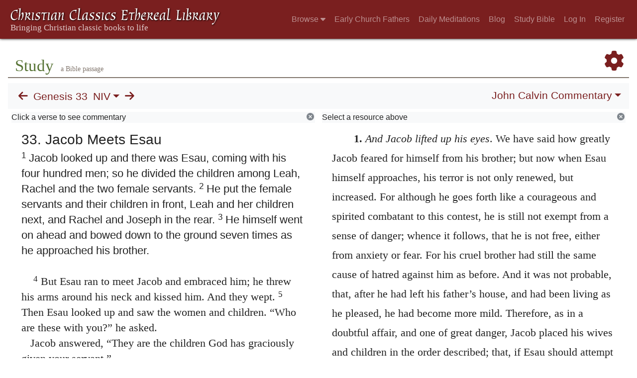

--- FILE ---
content_type: text/html; charset=UTF-8
request_url: https://ccel.org/study/Gen_33?width2=-1
body_size: 19982
content:
<!DOCTYPE html PUBLIC "-//W3C//DTD XHTML+RDFa 1.1//EN"
    "http://www.w3.org/MarkUp/DTD/xhtml-rdfa-2.dtd">
<html xmlns=   "http://www.w3.org/1999/xhtml"
      lang=    "en"
      xml:lang="en"
      xmlns:dc="http://purl.org/dc/terms/">
    <head>
        <meta http-equiv="Content-Type" content="text/html; charset=utf-8" />
        <meta name='uid'       value='0' />
        <meta name='uname'     value='[not logged in]' />
        <meta name='umail'     value='[none]' />
        <meta name='isAdmin'   value='0' />
        <meta name='debug'     value='0' />
        <meta name="csrf-token" content="EvfTO0DGkk0qGl4wMtAilwUK0ME6akW8BMQeC9mx" />
        <meta name="pageType"  value='' />
                
        <title>
           World Wide Study Bible Genesis 33 -
        Christian Classics Ethereal Library
</title>


<meta charset="UTF-8" />
<meta http-equiv="content-type"
    content="application/xhtml+xml; charset=utf-8" />

<meta name="viewport" content="width=device-width, initial-scale=1.0" />

<link rel="search" type="application/opensearchdescription+xml"
    title="CCEL" href="/ccelsearch.xml" />

<link rel="shortcut icon" type="image/x-icon"
    href="/img/favicon.ico" />
<link rel="apple-touch-icon"
    href="https://ccel.org/img/apple-touch-icon.png" />
<link rel="apple-touch-icon" sizes="114x114"
    href="https://ccel.org/img/apple-touch-icon@2x.png" />
<link rel="apple-touch-icon" sizes="72x72"
    href="https://ccel.org/img/apple-touch-icon_ipad.png" />
<link rel="apple-touch-icon" sizes="144x144"
    href="https://ccel.org/img/apple-touch-icon_ipad@2x.png" />




<link rel="stylesheet" type="text/css" 
    href="https://ccel.org/css/wwsb-two-columns.css" />

<link rel="stylesheet" type="text/css" 
    href="https://ccel.org/css/wwsb.css" />

<link rel="stylesheet" type="text/css" 
    href="https://ccel.org/css/scripverse.css" />

<link rel="stylesheet" type="text/css" 
    href="https://ccel.org/css/superfish-wwsb.css" />

<link rel="stylesheet" type="text/css" 
    href="https://ccel.org/css/popup.css" />

<link rel="stylesheet" type="text/css" 
    href="https://maxcdn.bootstrapcdn.com/bootstrap/4.3.1/css/bootstrap.min.css" id="bootstrap_css"/>

<link rel="stylesheet" type="text/css" 
    href="https://cdn.jsdelivr.net/gh/gitbrent/bootstrap4-toggle@3.4.0/css/bootstrap4-toggle.min.css" />

<link rel="stylesheet" type="text/css" 
    href="https://ccel.org/css/chartist.css" />

<link rel="stylesheet" type="text/css" 
    href="https://ccel.org/css/style.css" />

<link rel="stylesheet" type="text/css" 
    href="https://ccel.org/css/books.css" />

<link rel="stylesheet" type="text/css" 
    href="https://ccel.org/css/responsive.css" />

<link rel="stylesheet" type="text/css" 
    href="https://ccel.org/css/layout.css" />

<link rel="stylesheet" type="text/css" 
    href="https://ccel.org/css/layout-popup.css" />

<link rel="stylesheet" type="text/css" 
    href="https://ccel.org/css/home.css" />

<link rel="stylesheet" type="text/css" 
    href="https://ccel.org/css/page-front.css" />

<link rel="stylesheet" type="text/css" 
    href="https://ccel.org/css/readmore.css" />

<link rel="stylesheet" type="text/css" 
    href="https://staticccel.org/fa/v6/css/all.css" />

<link rel="stylesheet" type="text/css" 
    href="https://ccel.org/css/mainMenuBar.css" />

<link rel="stylesheet" type="text/css" media="only print"
    href="https://ccel.org/css/print.css" />


<script type="text/javascript">
	// UserUtils::makeJSPrefs()
	preferences = {};  // User preferences

</script>

<!-- IMMEDIATE -->

<script type="text/javascript"
	src="https://ccel.org/js/libraries/jquery-versions/jquery-2.2.4.js"></script>
<!-- IMMEDIATE -->

<script type="text/javascript"
	src="https://ccel.org/js/libraries/jquery-mobile/jquery-mobile-configuration.js"></script>
<!-- IMMEDIATE -->

<script type="text/javascript"
	src="https://ccel.org/js/libraries/jquery-mobile/jquery.mobile-1.4.5.js"></script>
<!-- IMMEDIATE -->

<script type="text/javascript"
	src="https://ccel.org/js/libraries/jquery-ui/jquery-ui.js"></script>

<!-- ccel_issue_js(), 31 items. -->

<script type="text/javascript"
	src="https://cdnjs.cloudflare.com/ajax/libs/popper.js/1.14.7/umd/popper.min.js"></script>


<script type="text/javascript"
	src="https://ccel.org/js/parallax/parallax.js"></script>


<script type="text/javascript">
// ccelmodWWSBJSInit(): state info
	var leftVersion      = [
    1,
    "NIV",
    "KJV",
    "NIV"
];
	var rightVersion     = [
    1,
    "NIV",
    "KJV",
    "NIV"
];
	var activeCommentary = "1";
	var search           = "";
	var default_book     = "Matt";
	var menuBk           = "Gen";
	var menuCh           = 33;
	var book             = "Gen";
	var fromC            = 33;
	var fromV            = 0;
	var toC              = 33;
	var toV              = 999;
	var activeTab        = "commentary";
	var ccel_author      = "bible";
	var ccel_book        = "[1,\"NIV\",\"KJV\",\"NIV\"]";
	var ccel_section     = "\"Gen.33\"";
	var versions         = {
    "ASV": "American Standard Version",
    "DARBY": "Darby Translation",
    "KJV": "King James Version",
    "NIV": "New International Version",
    "WEB": "World English Bible",
    "YLT": "Young's Literal Translation",
    "HEOT": "Holy Bible: Hebrew Old Testament",
    "SBLGNT": "SBL Greek New Testament",
    "FRDARB": "French Darby Translation"
};
	var shortVersions    = [
    "KJV",
    "NIV",
    "HEOT",
    "SBLGNT"
];
	var version_locations = {
    "ASV": {
        "hasOT": true,
        "hasAP": false,
        "hasNT": true,
        "abbr": "ASV"
    },
    "DARBY": {
        "hasOT": true,
        "hasAP": false,
        "hasNT": true,
        "abbr": "DARBY"
    },
    "KJV": {
        "hasOT": true,
        "hasAP": true,
        "hasNT": true,
        "abbr": "KJV"
    },
    "NIV": {
        "hasOT": true,
        "hasAP": false,
        "hasNT": true,
        "abbr": "NIV"
    },
    "WEB": {
        "hasOT": true,
        "hasAP": false,
        "hasNT": true,
        "abbr": "WEB"
    },
    "YLT": {
        "hasOT": true,
        "hasAP": false,
        "hasNT": true,
        "abbr": "YLT"
    },
    "HEOT": {
        "hasOT": true,
        "hasAP": false,
        "hasNT": false,
        "abbr": "HEOT"
    },
    "SBLGNT": {
        "hasOT": false,
        "hasAP": false,
        "hasNT": true,
        "abbr": "SBLGNT"
    },
    "FRDARB": {
        "hasOT": true,
        "hasAP": false,
        "hasNT": true,
        "abbr": "FRDARB"
    }
};
	var commentaries     = {
    "1": "John Calvin",
    "2": "Matthew Henry",
    "3": "Matthew Henry (Concise)",
    "4": "Jamieson, Fausset, Brown"
};
	var resource_sort    = "author";
	var userText         = "false";
	// End ccelmodWWSBJSInit info

</script>


<script type="text/javascript"
	src="https://ccel.org/js/./FastClick.min.js"></script>


<script type="text/javascript"
	src="https://ccel.org/js/minify/popup.js"></script>


<script type="text/javascript"
	src="https://ccel.org/js/minify/toolbar.js"></script>


<script type="text/javascript"
	src="https://ccel.org/js/minify/wwsbBibleData.js"></script>


<script type="text/javascript"
	src="https://ccel.org/js/minify/wwsb.js"></script>


<script type="text/javascript"
	src="https://ccel.org/js/minify/ccel-book.js"></script>


<script type="text/javascript"
	src="https://ccel.org/js/minify/xlinker.js"></script>


<script type="text/javascript"
	src="https://ccel.org/js/libraries/jquery.localScroll-versions/jquery.localScroll-1.2.7/jquery.localscroll-min.js"></script>


<script type="text/javascript"
	src="https://ccel.org/js/libraries/jquery-ui-versions/jquery-ui-1.7.3/external/cookie/jquery.cookie.js"></script>


<script type="text/javascript"
	src="https://ccel.org/js/libraries/jquery-ui-versions/jquery-ui-1.7.3/ui/minified/ui.core.min.js"></script>


<script type="text/javascript"
	src="https://ccel.org/js/libraries/jquery-ui-versions/jquery-ui-1.7.3/ui/minified/ui.draggable.min.js"></script>


<script type="text/javascript"
	src="https://ccel.org/js/dru_themes_ccel2010/menu-width.js"></script>


<script type="text/javascript"
	src="https://ccel.org/js/dru_themes_ccel2010/jquery.xml_entities.js"></script>


<script type="text/javascript"
	src="https://maxcdn.bootstrapcdn.com/bootstrap/4.3.1/js/bootstrap.min.js"></script>


<script type="text/javascript"
	src="https://cdn.jsdelivr.net/gh/gitbrent/bootstrap4-toggle@3.4.0/js/bootstrap4-toggle.min.js"></script>


<script type="text/javascript">

          //console.log("setting jq144");
          jq144 = jQuery;
          // Setting the following breaks a lot....
          //jQuery.noConflict( true ); // Make jQuery stay out of global scope
          //$( function () { FastClick.attach(document.body) } );
        
</script>


<script type="text/javascript"
	src="https://ccel.org/js/minify/CCELStartup.js"></script>


<script type="text/javascript"
	src="https://ccel.org/js/minify/ccel-util.js"></script>


<script type="text/javascript"
	src="https://ccel.org/js/libraries/jquery.scrollTo/jquery.scrollTo-min.js"></script>


<script type="text/javascript"
	src="https://ccel.org/js/libraries/jquery.localScroll/jquery.localscroll-min.js"></script>


<script type="text/javascript"
	src="https://ccel.org/js/minify/ccel-book-shared.js"></script>


<script type="text/javascript"
	src="https://ccel.org/js/minify/home.js"></script>


<script type="text/javascript"
	src="https://ccel.org/js/minify/advanced_search.js"></script>


<script type="text/javascript"
	src="https://ccel.org/js/dev.js"></script>


<script type="text/javascript">
function initNote(t) { return true; }

</script>


<script type="text/javascript">
var annotate_url = 'https://ccel.org/annotate';
</script>


<script type="text/javascript"
	src="https://ccel.org/js/minify/drupalStuff.js"></script>


<script type="text/javascript"
	src="https://ccel.org/js/FastClick.min.js"></script>


<script src="https://www.google.com/recaptcha/api.js" async defer></script>

<script async src=
	"https://www.googletagmanager.com/gtag/js?id=UA-609536-1">
</script>
<!-- Global site tag (gtag.js) - Google Analytics -->
<script async src="https://www.googletagmanager.com/gtag/js?id=G-N8CECQX6CR"></script>
<script>
  window.dataLayer = window.dataLayer || [];
  function gtag(){dataLayer.push(arguments);}
  gtag('js', new Date());

  gtag('config', 'G-N8CECQX6CR');
</script>
<script>
	window.dataLayer = window.dataLayer || [];
	function gtag()
	{
		dataLayer.push( arguments );
	}
	gtag( 'js', new Date() );
	gtag( 'config', 'UA-609536-1' );
</script>
<script type="text/javascript">
    $(function()
    {
        if ($.fn.superfish !== undefined)
        {
            $('#nav-top > ul').superfish({ dropShadows: false });
            /* Disable the CSS :hover-based menu */
            $('body').removeClass('no-superfish');
        }

        
        /* unhide elements requiring JS to run. */
        $('.noscript-hide').removeClass('noscript-hide');
    });   
</script>

<script type="text/javascript">
    /*alert("Doing ajaxSetup: " +
            $('meta[name="csrf-token"]').attr('content')); */
    setTimeout( function() {
	        $.ajaxSetup({
	        headers: {
	            'X-CSRF-TOKEN': $('meta[name="csrf-token"]').attr('content')
	        }});
        }, 1000 );
</script>

    </head>

    <body class="	 body 
	notes-style-
" onload="javascript:CCELStartup();">
        <div id="fatness">
            <div id="main-content">
                                <nav class="mainMenuBar navbar navbar-expand-lg navbar-dark bg-ccel-red fixed-top hideOnLoad">
  <a class="navbar-brand" href="https://ccel.org">
    <img id="banner-site-name" src="https://ccel.org/img/logo.svg" alt="Christian Classics Ethereal Library"/>
  </a>
  <button class="navbar-toggler" type="button" data-toggle="collapse" data-target="#navbarsMain" aria-controls="navbarsMain" aria-expanded="false" aria-label="Toggle navigation">
    <span class="navbar-toggler-icon"></span>
  </button>

  <div class="collapse navbar-collapse" id="navbarsMain">
    <ul class="navbar-nav ml-auto d-inline-flex flex-wrap flex-row">
      <li class="nav-item dropdown active">
        <button class="btn btn-sm caret-off dropdown-toggle pl-0 pr-0" type="button" data-toggle="collapse"
            data-target="#dd_browse" aria-haspopup="true" aria-expanded="false">
          <a class="nav-link prevent-default" href="#">Browse <i class="fas fa-caret-down"></i></a>
        </button>
        <div id="dd_browse" class="dropdown-menu click-collapse collapse position-absolute bg-secondary">
          <a class='dropdown-item' href="/index/title/A">Titles</a>
<a class='dropdown-item' href="/index/author/A">Authors</a>
<a class='dropdown-item' href="/index/language">Language</a>
<a class='dropdown-item' href="/index/genre">Genre</a>
<a class='dropdown-item' href="/index/topic">Topic</a>
<a class='dropdown-item' href="/index/format">Format</a>
        </div>
      </li>
      <li class="nav-item dropdown active">
        <button class="btn btn-sm pl-0 pr-0" type="button">
          <a class="nav-link" href="/fathers">Early Church Fathers</a>
        </button>
      </li>
      <li class="nav-item dropdown active">
        <button class="btn btn-sm pl-0 pr-0" type="button">
          <a class="nav-link" href="/meditate">Daily Meditations</a>
        </button>
      </li>
      <li class="nav-item dropdown active">
        <button class="btn btn-sm pl-0 pr-0" type="button">
          <a class="nav-link" href="https://life.ccel.org">Blog</a>
        </button>
      </li>
      <li class="nav-item dropdown active">
        <button class="btn btn-sm pl-0 pr-0" type="button">
          <a class="nav-link" href="/study">Study Bible</a>
        </button>
      </li>
          <li class="nav-item"><button class="btn btn-sm pl-0 pr-0"><a class="nav-link" href="/login">Log In</a></button></li>
      <li class="nav-item"><button class="btn btn-sm pl-0 pr-0"><a class="nav-link" href="/register">Register</a></button></li>
        </ul>
  </div>
</nav>
                                        <div><p class="shrinkOnLoad mb-4 pb-5">&nbsp;</p></div>
                                                    <div id="main" role="main" class="container pl-3 pr-3">
                    
                    <div id="content">
                        
                        
                        
                            <div class="landingpage-heading landingpage-study">
        <h1 class="landingpage-title hideOnLoad">Study</h1>
                    <p class="landingpage-quip hideOnLoad"> a Bible passage</p>
                <a id="wwsb-pref" title="Preferences" href="#"
            onclick="javascript:return false;"
            class="wwsb-menu-activator wwsb-menu-activator-alignleft">
            <span class="fas fa-cog"></span>
        </a>
    </div>

    <div id="content-blocks">
        <nav id="studyControls" class="navbar navbar-expand-lg navbar-light bg-light">
                            <td>
                                    <div id="StudyNavBarMain"
     class="nav scripture-top controllinks clear-block">

    <a id="previous" href="https://ccel.org/study/Gen_32?width2=-1"
        class="scripRef controllink">
        <span class="fas fa-arrow-left"></span>
    </a>

    <div id="wwsb-scripture-passage">
        <a href="#" data-toggle="popover" data-html="true" data-placement="bottom"
            title=""
            data-content='<div id="menu-passage">
    <div class="d-flex flex-row">
        <a id="menu-passage-previous" class="mobarrow" href="https://ccel.org/study/Gen_32?width2=-1">
            <span class="fas fa-arrow-left"></span>
        </a>
        <div>
            <li class="nav-link dropdown p-0"  id="menu-passage"><a id="menu_menu-passage" class="nav-link dropdown-toggle p-0" href="#" data-toggle="dropdown" data-flip="false"><span id="current-book">Genesis</span></a><ul class="dropdown-menu bg-secondary"><li class="nav-link dropdown-item dropdown-submenu"><a class="dropdown-toggle text-light" data-toggle="dropdown" data-flip="false" href="#">Old Testament</a><ul id="dd_submenu_OTBooksInfo" class="dropdown-menu bg-secondary"><li class="nav-link dropdown-item"><a class="text-light" href="#"  onclick="bookSelect(&amp;quot;Gen&amp;quot;)">Genesis</a></li><li class="nav-link dropdown-item"><a class="text-light" href="#"  onclick="bookSelect(&amp;quot;Exod&amp;quot;)">Exodus</a></li><li class="nav-link dropdown-item"><a class="text-light" href="#"  onclick="bookSelect(&amp;quot;Lev&amp;quot;)">Leviticus</a></li><li class="nav-link dropdown-item"><a class="text-light" href="#"  onclick="bookSelect(&amp;quot;Num&amp;quot;)">Numbers</a></li><li class="nav-link dropdown-item"><a class="text-light" href="#"  onclick="bookSelect(&amp;quot;Deut&amp;quot;)">Deuteronomy</a></li><li class="nav-link dropdown-item"><a class="text-light" href="#"  onclick="bookSelect(&amp;quot;Josh&amp;quot;)">Joshua</a></li><li class="nav-link dropdown-item"><a class="text-light" href="#"  onclick="bookSelect(&amp;quot;Judg&amp;quot;)">Judges</a></li><li class="nav-link dropdown-item"><a class="text-light" href="#"  onclick="bookSelect(&amp;quot;Ruth&amp;quot;)">Ruth</a></li><li class="nav-link dropdown-item"><a class="text-light" href="#"  onclick="bookSelect(&amp;quot;1Sam&amp;quot;)">1 Samuel</a></li><li class="nav-link dropdown-item"><a class="text-light" href="#"  onclick="bookSelect(&amp;quot;2Sam&amp;quot;)">2 Samuel</a></li><li class="nav-link dropdown-item"><a class="text-light" href="#"  onclick="bookSelect(&amp;quot;1Kgs&amp;quot;)">1 Kings</a></li><li class="nav-link dropdown-item"><a class="text-light" href="#"  onclick="bookSelect(&amp;quot;2Kgs&amp;quot;)">2 Kings</a></li><li class="nav-link dropdown-item"><a class="text-light" href="#"  onclick="bookSelect(&amp;quot;1Chr&amp;quot;)">1 Chronicles</a></li><li class="nav-link dropdown-item"><a class="text-light" href="#"  onclick="bookSelect(&amp;quot;2Chr&amp;quot;)">2 Chronicles</a></li><li class="nav-link dropdown-item"><a class="text-light" href="#"  onclick="bookSelect(&amp;quot;Ezra&amp;quot;)">Ezra</a></li><li class="nav-link dropdown-item"><a class="text-light" href="#"  onclick="bookSelect(&amp;quot;Neh&amp;quot;)">Nehemiah</a></li><li class="nav-link dropdown-item"><a class="text-light" href="#"  onclick="bookSelect(&amp;quot;Esth&amp;quot;)">Esther</a></li><li class="nav-link dropdown-item"><a class="text-light" href="#"  onclick="bookSelect(&amp;quot;Job&amp;quot;)">Job</a></li><li class="nav-link dropdown-item"><a class="text-light" href="#"  onclick="bookSelect(&amp;quot;Ps&amp;quot;)">Psalms</a></li><li class="nav-link dropdown-item"><a class="text-light" href="#"  onclick="bookSelect(&amp;quot;Prov&amp;quot;)">Proverbs</a></li><li class="nav-link dropdown-item"><a class="text-light" href="#"  onclick="bookSelect(&amp;quot;Eccl&amp;quot;)">Ecclesiastes</a></li><li class="nav-link dropdown-item"><a class="text-light" href="#"  onclick="bookSelect(&amp;quot;Song&amp;quot;)">Song of Solomon</a></li><li class="nav-link dropdown-item"><a class="text-light" href="#"  onclick="bookSelect(&amp;quot;Isa&amp;quot;)">Isaiah</a></li><li class="nav-link dropdown-item"><a class="text-light" href="#"  onclick="bookSelect(&amp;quot;Jer&amp;quot;)">Jeremiah</a></li><li class="nav-link dropdown-item"><a class="text-light" href="#"  onclick="bookSelect(&amp;quot;Lam&amp;quot;)">Lamentations</a></li><li class="nav-link dropdown-item"><a class="text-light" href="#"  onclick="bookSelect(&amp;quot;Ezek&amp;quot;)">Ezekiel</a></li><li class="nav-link dropdown-item"><a class="text-light" href="#"  onclick="bookSelect(&amp;quot;Dan&amp;quot;)">Daniel</a></li><li class="nav-link dropdown-item"><a class="text-light" href="#"  onclick="bookSelect(&amp;quot;Hos&amp;quot;)">Hosea</a></li><li class="nav-link dropdown-item"><a class="text-light" href="#"  onclick="bookSelect(&amp;quot;Joel&amp;quot;)">Joel</a></li><li class="nav-link dropdown-item"><a class="text-light" href="#"  onclick="bookSelect(&amp;quot;Amos&amp;quot;)">Amos</a></li><li class="nav-link dropdown-item"><a class="text-light" href="#"  onclick="bookSelect(&amp;quot;Obad&amp;quot;)">Obadiah</a></li><li class="nav-link dropdown-item"><a class="text-light" href="#"  onclick="bookSelect(&amp;quot;Jonah&amp;quot;)">Jonah</a></li><li class="nav-link dropdown-item"><a class="text-light" href="#"  onclick="bookSelect(&amp;quot;Mic&amp;quot;)">Micah</a></li><li class="nav-link dropdown-item"><a class="text-light" href="#"  onclick="bookSelect(&amp;quot;Nah&amp;quot;)">Nahum</a></li><li class="nav-link dropdown-item"><a class="text-light" href="#"  onclick="bookSelect(&amp;quot;Hab&amp;quot;)">Habakkuk</a></li><li class="nav-link dropdown-item"><a class="text-light" href="#"  onclick="bookSelect(&amp;quot;Zeph&amp;quot;)">Zephaniah</a></li><li class="nav-link dropdown-item"><a class="text-light" href="#"  onclick="bookSelect(&amp;quot;Hag&amp;quot;)">Haggai</a></li><li class="nav-link dropdown-item"><a class="text-light" href="#"  onclick="bookSelect(&amp;quot;Zech&amp;quot;)">Zechariah</a></li><li class="nav-link dropdown-item"><a class="text-light" href="#"  onclick="bookSelect(&amp;quot;Mal&amp;quot;)">Malachi</a></li></ul></li><li class="nav-link dropdown-item dropdown-submenu"><a class="dropdown-toggle text-light" data-toggle="dropdown" data-flip="false" href="#">Apocrypha</a><ul id="dd_submenu_APBooksInfo" class="dropdown-menu bg-secondary"><li class="nav-link dropdown-item"><a class="text-light" href="#"  onclick="bookSelect(&amp;quot;Tob&amp;quot;)">Tobit</a></li><li class="nav-link dropdown-item"><a class="text-light" href="#"  onclick="bookSelect(&amp;quot;Jdt&amp;quot;)">Judith</a></li><li class="nav-link dropdown-item"><a class="text-light" href="#"  onclick="bookSelect(&amp;quot;AddEsth&amp;quot;)">Additions to Esther</a></li><li class="nav-link dropdown-item"><a class="text-light" href="#"  onclick="bookSelect(&amp;quot;Wis&amp;quot;)">Wisdom of Solomon</a></li><li class="nav-link dropdown-item"><a class="text-light" href="#"  onclick="bookSelect(&amp;quot;Bar&amp;quot;)">Baruch</a></li><li class="nav-link dropdown-item"><a class="text-light" href="#"  onclick="bookSelect(&amp;quot;EpJer&amp;quot;)">Letter of Jeremiah</a></li><li class="nav-link dropdown-item"><a class="text-light" href="#"  onclick="bookSelect(&amp;quot;PrAzar&amp;quot;)">Prayer of Azariah</a></li><li class="nav-link dropdown-item"><a class="text-light" href="#"  onclick="bookSelect(&amp;quot;Sus&amp;quot;)">Susanna</a></li><li class="nav-link dropdown-item"><a class="text-light" href="#"  onclick="bookSelect(&amp;quot;Bel&amp;quot;)">Bel and the Dragon</a></li><li class="nav-link dropdown-item"><a class="text-light" href="#"  onclick="bookSelect(&amp;quot;1Macc&amp;quot;)">1 Maccabees</a></li><li class="nav-link dropdown-item"><a class="text-light" href="#"  onclick="bookSelect(&amp;quot;2Macc&amp;quot;)">2 Maccabees</a></li><li class="nav-link dropdown-item"><a class="text-light" href="#"  onclick="bookSelect(&amp;quot;1Esd&amp;quot;)">1 Esdras</a></li><li class="nav-link dropdown-item"><a class="text-light" href="#"  onclick="bookSelect(&amp;quot;PrMan&amp;quot;)">Prayer of Manasseh</a></li><li class="nav-link dropdown-item"><a class="text-light" href="#"  onclick="bookSelect(&amp;quot;2Esd&amp;quot;)">2 Esdras</a></li><li class="nav-link dropdown-item"><a class="text-light" href="#"  onclick="bookSelect(&amp;quot;3Macc&amp;quot;)">3 Maccabees</a></li><li class="nav-link dropdown-item"><a class="text-light" href="#"  onclick="bookSelect(&amp;quot;4Macc&amp;quot;)">4 Maccabees</a></li><li class="nav-link dropdown-item"><a class="text-light" href="#"  onclick="bookSelect(&amp;quot;Ps151&amp;quot;)">Psalm 151</a></li><li class="nav-link dropdown-item"><a class="text-light" href="#"  onclick="bookSelect(&amp;quot;Sir&amp;quot;)">Sirach</a></li></ul></li><li class="nav-link dropdown-item dropdown-submenu"><a class="dropdown-toggle text-light" data-toggle="dropdown" data-flip="false" href="#">New Testament</a><ul id="dd_submenu_NTBooksInfo" class="dropdown-menu bg-secondary"><li class="nav-link dropdown-item"><a class="text-light" href="#"  onclick="bookSelect(&amp;quot;Matt&amp;quot;)">Matthew</a></li><li class="nav-link dropdown-item"><a class="text-light" href="#"  onclick="bookSelect(&amp;quot;Mark&amp;quot;)">Mark</a></li><li class="nav-link dropdown-item"><a class="text-light" href="#"  onclick="bookSelect(&amp;quot;Luke&amp;quot;)">Luke</a></li><li class="nav-link dropdown-item"><a class="text-light" href="#"  onclick="bookSelect(&amp;quot;John&amp;quot;)">John</a></li><li class="nav-link dropdown-item"><a class="text-light" href="#"  onclick="bookSelect(&amp;quot;Acts&amp;quot;)">Acts</a></li><li class="nav-link dropdown-item"><a class="text-light" href="#"  onclick="bookSelect(&amp;quot;Rom&amp;quot;)">Romans</a></li><li class="nav-link dropdown-item"><a class="text-light" href="#"  onclick="bookSelect(&amp;quot;1Cor&amp;quot;)">1 Corinthians</a></li><li class="nav-link dropdown-item"><a class="text-light" href="#"  onclick="bookSelect(&amp;quot;2Cor&amp;quot;)">2 Corinthians</a></li><li class="nav-link dropdown-item"><a class="text-light" href="#"  onclick="bookSelect(&amp;quot;Gal&amp;quot;)">Galatians</a></li><li class="nav-link dropdown-item"><a class="text-light" href="#"  onclick="bookSelect(&amp;quot;Eph&amp;quot;)">Ephesians</a></li><li class="nav-link dropdown-item"><a class="text-light" href="#"  onclick="bookSelect(&amp;quot;Phil&amp;quot;)">Philippians</a></li><li class="nav-link dropdown-item"><a class="text-light" href="#"  onclick="bookSelect(&amp;quot;Col&amp;quot;)">Colossians</a></li><li class="nav-link dropdown-item"><a class="text-light" href="#"  onclick="bookSelect(&amp;quot;1Thess&amp;quot;)">1 Thessalonians</a></li><li class="nav-link dropdown-item"><a class="text-light" href="#"  onclick="bookSelect(&amp;quot;2Thess&amp;quot;)">2 Thessalonians</a></li><li class="nav-link dropdown-item"><a class="text-light" href="#"  onclick="bookSelect(&amp;quot;1Tim&amp;quot;)">1 Timothy</a></li><li class="nav-link dropdown-item"><a class="text-light" href="#"  onclick="bookSelect(&amp;quot;2Tim&amp;quot;)">2 Timothy</a></li><li class="nav-link dropdown-item"><a class="text-light" href="#"  onclick="bookSelect(&amp;quot;Titus&amp;quot;)">Titus</a></li><li class="nav-link dropdown-item"><a class="text-light" href="#"  onclick="bookSelect(&amp;quot;Phlm&amp;quot;)">Philemon</a></li><li class="nav-link dropdown-item"><a class="text-light" href="#"  onclick="bookSelect(&amp;quot;Heb&amp;quot;)">Hebrews</a></li><li class="nav-link dropdown-item"><a class="text-light" href="#"  onclick="bookSelect(&amp;quot;Jas&amp;quot;)">James</a></li><li class="nav-link dropdown-item"><a class="text-light" href="#"  onclick="bookSelect(&amp;quot;1Pet&amp;quot;)">1 Peter</a></li><li class="nav-link dropdown-item"><a class="text-light" href="#"  onclick="bookSelect(&amp;quot;2Pet&amp;quot;)">2 Peter</a></li><li class="nav-link dropdown-item"><a class="text-light" href="#"  onclick="bookSelect(&amp;quot;1John&amp;quot;)">1 John</a></li><li class="nav-link dropdown-item"><a class="text-light" href="#"  onclick="bookSelect(&amp;quot;2John&amp;quot;)">2 John</a></li><li class="nav-link dropdown-item"><a class="text-light" href="#"  onclick="bookSelect(&amp;quot;Jude&amp;quot;)">Jude</a></li><li class="nav-link dropdown-item"><a class="text-light" href="#"  onclick="bookSelect(&amp;quot;3John&amp;quot;)">3 John</a></li><li class="nav-link dropdown-item"><a class="text-light" href="#"  onclick="bookSelect(&amp;quot;Rev&amp;quot;)">Revelation</a></li></ul></li></ul></li>
            <li class="nav-link dropdown p-0"  id="menu-chapter"><a id="menu_menu-chapter" class="nav-link dropdown-toggle p-0" href="#" data-toggle="dropdown" data-flip="false">Chapter of book</a><ul class="dropdown-menu bg-secondary"></ul></li>
            <div class="d-flex flex-row">
                <div class="col-3">
                    <button type="button" class="btn btn-secondary" id="gobutton">
                        Go
                    </ul>
                </div>
                <div id="passage-chooser-input-wrapper" class="col-9">
                    <input type="text" id="passage-chooser-input" class="form-control">
                </div>
                <div id="passage-chooser-dosearch" style="display: none;">
                    <a href="#" id="passage-chooser-dosearch-link">
                        Search for <span id="passage-chooser-dosearch-text"></span>
                    </a>
                </div>
            </div>
        </div>
        <a id="menu-passage-next" class="mobarrow" href="https://ccel.org/study/Gen_34?width2=-1">
            <span class="fas fa-arrow-right"></span>
        </a>
    </div>
</div>'>
            Genesis 33
        </a>
    </div>

    <li class="nav-link dropdown p-0"  id="wwsb-scripture-version-menu" onclick="{}"><a id="menu_wwsb-scripture-version-menu" class="nav-link dropdown-toggle p-0" href="#" data-toggle="dropdown" data-flip="false">NIV</a><ul class="dropdown-menu bg-secondary"><li class="nav-link dropdown-item"><a class="text-light" href="#"  onclick="showVersionleft('ASV')">American Standard</a></li><li class="nav-link dropdown-item"><a class="text-light" href="#"  onclick="showVersionleft('DARBY')">Darby</a></li><li class="nav-link dropdown-item"><a class="text-light" href="#"  onclick="showVersionleft('KJV')">King James</a></li><li class="nav-link dropdown-item"><a class="text-light" href="#"  onclick="showVersionleft('NIV')">New International</a></li><li class="nav-link dropdown-item"><a class="text-light" href="#"  onclick="showVersionleft('WEB')">World English Bible</a></li><li class="nav-link dropdown-item"><a class="text-light" href="#"  onclick="showVersionleft('YLT')">Young's Literal</a></li><li class="nav-link dropdown-item"><a class="text-light" href="#"  onclick="showVersionleft('HEOT')">Hebrew Old Testament</a></li><li class="nav-link dropdown-item"><a class="text-light" href="#"  onclick="showVersionleft('SBLGNT')">SBL Greek New Testament</a></li><li class="nav-link dropdown-item"><a class="text-light" href="#"  onclick="showVersionleft('FRDARB')">French Darby</a></li></ul></li>

    <a  id="next" href="https://ccel.org/study/Gen_34?width2=-1"
        class="scripRef controllink">
        <span class="fas fa-arrow-right"></span>
    </a>
</div>


                                </td>
                            <td>
                                    <div class="right-top controllinks clear-block d-flex flex-wrap justify-content-between">
    <li class="nav-link dropdown p-0"  id="wwsb-right-title-menu"><a id="menu_wwsb-right-title-menu" class="nav-link dropdown-toggle p-0" href="#" data-toggle="dropdown" data-flip="false">John Calvin Commentary</a><ul class="dropdown-menu dropdown-menu-right bg-secondary"><li class="nav-link dropdown-item dropdown-submenu"><a class="dropdown-toggle text-light" data-toggle="dropdown" data-flip="false" href="#">Commentaries</a><ul id="dd_submenu_rightCommentary" class="dropdown-menu bg-secondary"><li class="nav-link dropdown-item"><a class="text-light" href="#"  onclick="showCommentary(&quot;1&quot;)">John Calvin</a></li><li class="nav-link dropdown-item"><a class="text-light" href="#"  onclick="showCommentary(&quot;2&quot;)">Matthew Henry</a></li><li class="nav-link dropdown-item"><a class="text-light" href="#"  onclick="showCommentary(&quot;3&quot;)">Matthew Henry (Concise)</a></li><li class="nav-link dropdown-item"><a class="text-light" href="#"  onclick="showCommentary(&quot;4&quot;)">Jamieson, Fausset, Brown</a></li></ul></li><li class="nav-link dropdown-item"><a class="text-light" href="#"  onclick="showTab(&quot;sermon&quot;)">Sermons and Meditations</a></li><li class="nav-link dropdown-item"><a class="text-light" href="#"  onclick="showTab(&quot;hymn&quot;)">Hymns</a></li><li class="nav-link dropdown-item"><a class="text-light" href="#"  onclick="showTab(&quot;reference&quot;)">References</a></li><li class="nav-link dropdown-item dropdown-submenu"><a class="dropdown-toggle text-light" data-toggle="dropdown" data-flip="false" href="#">Other Scripture Versions</a><ul id="dd_submenu_versionMenu" class="dropdown-menu bg-secondary"><li class="nav-link dropdown-item"><a class="text-light" href="#"  onclick="showVersionRight('ASV')">American Standard</a></li><li class="nav-link dropdown-item"><a class="text-light" href="#"  onclick="showVersionRight('DARBY')">Darby</a></li><li class="nav-link dropdown-item"><a class="text-light" href="#"  onclick="showVersionRight('KJV')">King James</a></li><li class="nav-link dropdown-item"><a class="text-light" href="#"  onclick="showVersionRight('NIV')">New International</a></li><li class="nav-link dropdown-item"><a class="text-light" href="#"  onclick="showVersionRight('WEB')">World English Bible</a></li><li class="nav-link dropdown-item"><a class="text-light" href="#"  onclick="showVersionRight('YLT')">Young's Literal</a></li><li class="nav-link dropdown-item"><a class="text-light" href="#"  onclick="showVersionRight('HEOT')">Hebrew Old Testament</a></li><li class="nav-link dropdown-item"><a class="text-light" href="#"  onclick="showVersionRight('SBLGNT')">SBL Greek New Testament</a></li><li class="nav-link dropdown-item"><a class="text-light" href="#"  onclick="showVersionRight('FRDARB')">French Darby</a></li></ul></li><li class="nav-link dropdown-item"><a class="text-light" href="#" ><div id="wwsb-search-pref-div" class="top-item">
    <div id="search-div" class="searchbox-wrapper">
        <input id="search-input" value=""
            title="Search for a passage, phrase, or term"
            class="searchbox" placeholder="Search Bible…"
            style="color: gray;">
        <button class="searchicon" id="wwsb-search-image" type="button">
            <span class="fas fa-search"></span>
        </button>
    </div>
</div></a></li></ul></li>
</div>

                                </td>
                    </nav>
        <table class="wwsb-panel-wrapper">

        <tbody>
            <tr id="studyWarnings">
                            <td>
                                    <div class="wwsb-hint bg-light" id="left-hint">
                        Click a verse to see commentary
                        <img src="https://staticccel.org/pix/close.png" />
                    </div>
                                </td>
                            <td>
                                    <div class="wwsb-hint bg-light" id="right-hint">
                        Select a resource above
                        <img src="https://staticccel.org/pix/close.png" />
                    </div>
                                </td>
                        </tr>

            <tr id="studyContent">
                                    <td id="left-scripture-content" class="studyBibleTD">
                        <div id="theText" popup_version="NIV">
                                                            <div class="columnScroll">
                                    <div class="chapter">
  <div class="chapter">
  <h3 class='wwsb-verse v-33-0'>33. Jacob Meets Esau</h3>
  <span class="wwsb-verse v-33-1">
  <sup class="verse">1</sup> Jacob looked up and there was Esau, coming with his four hundred men; so he divided the children among Leah, Rachel and the two female servants.</span> 
  <span class="wwsb-verse v-33-2">
  <sup class="verse">2</sup> He put the female servants and their children in front, Leah and her children next, and Rachel and Joseph in the rear.</span> 
  <span class="wwsb-verse v-33-3">
  <sup class="verse">3</sup> He himself went on ahead and bowed down to the ground seven times as he approached his brother.
  <br />
  <br /></span>
  <p>
  <span class="wwsb-verse v-33-3">&nbsp;&nbsp;&nbsp;</span> 
  <span class="wwsb-verse v-33-4">
  <sup class="verse">4</sup> But Esau ran to meet Jacob and embraced him; he threw his arms around his neck and kissed him. And they wept.</span> 
  <span class="wwsb-verse v-33-5">
  <sup class="verse">5</sup> Then Esau looked up and saw the women and children. “Who are these with you?” he asked.</span></p>
  <p>
    <span class="wwsb-verse v-33-5">&nbsp;&nbsp;&nbsp;Jacob answered, “They are the children God has graciously given your servant.”</span>
  </p>
  <p>
  <span class="wwsb-verse v-33-5">&nbsp;&nbsp;&nbsp;</span> 
  <span class="wwsb-verse v-33-6">
  <sup class="verse">6</sup> Then the female servants and their children approached and bowed down.</span> 
  <span class="wwsb-verse v-33-7">
  <sup class="verse">7</sup> Next, Leah and her children came and bowed down. Last of all came Joseph and Rachel, and they too bowed down.</span></p>
  <p>
  <span class="wwsb-verse v-33-7">&nbsp;&nbsp;&nbsp;</span> 
  <span class="wwsb-verse v-33-8">
  <sup class="verse">8</sup> Esau asked, “What’s the meaning of all these flocks and herds I met?”</span></p>
  <p>
    <span class="wwsb-verse v-33-8">&nbsp;&nbsp;&nbsp;“To find favor in your eyes, my lord,” he said.</span>
  </p>
  <p>
  <span class="wwsb-verse v-33-8">&nbsp;&nbsp;&nbsp;</span> 
  <span class="wwsb-verse v-33-9">
  <sup class="verse">9</sup> But Esau said, “I already have plenty, my brother. Keep what you have for yourself.”</span></p>
  <p>
  <span class="wwsb-verse v-33-9">&nbsp;&nbsp;&nbsp;</span> 
  <span class="wwsb-verse v-33-10">
  <sup class="verse">10</sup> “No, please!” said Jacob. “If I have found favor in your eyes, accept this gift from me. For to see your face is like seeing the face of God, now that you have received
  me favorably.</span> 
  <span class="wwsb-verse v-33-11">
  <sup class="verse">11</sup> Please accept the present that was brought to you, for God has been gracious to me and I have all I need.” And because Jacob insisted, Esau accepted it.</span></p>
  <p>
  <span class="wwsb-verse v-33-11">&nbsp;&nbsp;&nbsp;</span> 
  <span class="wwsb-verse v-33-12">
  <sup class="verse">12</sup> Then Esau said, “Let us be on our way; I’ll accompany you.”</span></p>
  <p>
  <span class="wwsb-verse v-33-12">&nbsp;&nbsp;&nbsp;</span> 
  <span class="wwsb-verse v-33-13">
  <sup class="verse">13</sup> But Jacob said to him, “My lord knows that the children are tender and that I must care for the ewes and cows that are nursing their young. If they are driven hard just
  one day, all the animals will die.</span> 
  <span class="wwsb-verse v-33-14">
  <sup class="verse">14</sup> So let my lord go on ahead of his servant, while I move along slowly at the pace of the flocks and herds before me and the pace of the children, until I come to my lord
  in Seir.”</span></p>
  <p>
  <span class="wwsb-verse v-33-14">&nbsp;&nbsp;&nbsp;</span> 
  <span class="wwsb-verse v-33-15">
  <sup class="verse">15</sup> Esau said, “Then let me leave some of my men with you.”</span></p>
  <p>
    <span class="wwsb-verse v-33-15">&nbsp;&nbsp;&nbsp;“But why do that?” Jacob asked. “Just let me find favor in the eyes of my lord.”</span>
  </p>
  <p>
  <span class="wwsb-verse v-33-15">&nbsp;&nbsp;&nbsp;</span> 
  <span class="wwsb-verse v-33-16">
  <sup class="verse">16</sup> So that day Esau started on his way back to Seir.</span> 
  <span class="wwsb-verse v-33-17">
  <sup class="verse">17</sup> Jacob, however, went to Sukkoth, where he built a place for himself and made shelters for his livestock. That is why the place is called Sukkoth. 
  <i>Sukkoth</i> means 
  <i>shelters.</i></span></p>
  <p>
  <span class="wwsb-verse v-33-17">&nbsp;&nbsp;&nbsp;</span> 
  <span class="wwsb-verse v-33-18">
  <sup class="verse">18</sup> After Jacob came from Paddan Aram, That is, Northwest Mesopotamia he arrived safely at the city of Shechem in Canaan and camped within sight of the city.</span> 
  <span class="wwsb-verse v-33-19">
  <sup class="verse">19</sup> For a hundred pieces of silver, Hebrew 
  <i>hundred kesitahs</i>; a kesitah was a unit of money of unknown weight and value. he bought from the sons of Hamor, the father of Shechem, the plot of ground where he pitched his tent.</span> 
  <span class="wwsb-verse v-33-20">
  <sup class="verse">20</sup> There he set up an altar and called it El Elohe Israel. 
  <i>El Elohe Israel</i> can mean 
  <i>El is the God of Israel</i> or 
  <i>mighty is the God of Israel.</i></span></p></div>
</div>
<hr />
<div class="copyright">THE HOLY BIBLE, NEW INTERNATIONAL VERSION®, NIV® Copyright © 1973, 1978, 1984, 2011 by Biblica, Inc.® Used by permission. All rights reserved worldwide.</div>
<span id="verseData" data-book="Gen" data-chapter="33" data-start="1" data-end="999"></span>
                                </div>
                                                    </div>
                    </td>
                                    <td id="wwsb-right-panel" class="studyCommentaryTD">
                        <div id="theText" popup_version="NIV">
                                                            <div class="columnScroll">
                                    <div class="book-content">

<p id="xi.i-p44"><b>1.</b> <i>And Jacob lifted up his eyes</i>. We have said how greatly Jacob feared for himself from his brother; but now when Esau himself approaches, his terror is not only renewed, but increased. For although he goes forth like a courageous and spirited combatant to this contest, he is still not exempt from a sense of
    danger; whence it follows, that he is not free, either from anxiety or fear. For his cruel brother had still the same cause of hatred against him as before. And it was not probable, that, after he had left his father’s house, and had been living as he pleased, he had become more mild. Therefore, as in a doubtful affair, and one of great danger, Jacob placed his wives and children in the order described; that, if Esau should attempt anything hostile, the whole seed might not perish, but part
    might have time for flight. The only thing which appears to be done by him out of order is, that he prefers Rachel and her son Joseph to all the rest; whereas the substance of the benediction is really in Judah. But his excuse in reference to Judah is, that the oracle had not yet been revealed; nor, in fact, was made known till shortly before his death, in order that he might become at once its witness and its herald. Meanwhile, it is not to be denied, that he was excessively indulgent to
    Rachel. It is, indeed, a proof of distinguished courage, that, from a desire to preserve a part of his seed, he precedes his companies, and offers himself as a victim, if necessity demanded it. For there is no doubt that the promise of God was his authority and his guide in this design; nor would he have been able, unless sustained by the contident expectation of celestial life, thus bravely to meet death. It happens, indeed, sometimes, that a father, regardless of himself, will expose his life
    to danger for his children: but holy Jacob’s reason was different; for the promise of God was so deeply fixed in his mind, that he, disregarding the earth, looked up towards heaven. But while he follows the word of God, yet by the affection of the flesh, he is slightly drawn aside from the right way. For the faith of the holy fathers was not so pure, in all respects, but that they were liable to swerve to one side or the other. Nevertheless, the Spirit always so far prevailed, that the
    infirmity of the flesh might not divert them from their aim, but that they might hold on their course. So much the more ought every one of us to be suspicious of himself, lest he should deem himself perfectly pure, because he intends to act rightly; for the flesh ever mingles itself with our holy purpose, and many faults and corruptions steal in upon us. But God deals kindly with us, and does not impute faults of this kind to us.</p>

</div>
<p class="Normal" id="xi.i-p45"><a name="xi.i-p45.1"></a></p>


<p id="xi.i-p46"><b>3.</b> <i>And bowed himself to the ground seven times</i>. This, indeed, he might do for the sake of giving honor: for we know that the people of the east are addicted to far more ceremonies than are in use with us. To me, however, it seems more probable, that Jacob did not pay this honor simply to his brother, but that he
    worshipped God, partly to give him thanks, and partly to implore him to render his brother propitious; for he is said to have bowed down seven times before he approached his brother. Therefore, before he came in sight of his brother, he had already given the token of reverence or worship. Hence we may conjecture, as I have said, that this homage was paid to God and not to man: yet this is not at variance with the fact, that he also approached as a suppliant, for the purpose of assuaging his
    brother’s ferocity by his humiliation.<sup class="Note"><a class="Note" name="fna_xi.i-p46.1" href="javascript:toggle('fnf_xi.i-p46.1');">112</a></sup><span class="mnote" id="fnf_xi.i-p46.1"><a class="Note" name="fnf_xi.i-p46.1"><sup class="NoteRef">112</sup></a> 

<span class="Footnote">    <i>Rivetus</i> judiciously observes on this passage: “There are those who think that by this ceremony Jacob worshipped God; but by what argument they prove this I do not see; for whatever precedes or follows indicates that he wished to show reverence to his brother; and for this reason, he went before his family; so also the handmaidens and their sons bowed themselves; likewise Leah and her sons, and lastly, Rachel with Joesph; in each case the
     same word is used, which the Vulgate renders ‘adored.’ This verse also proves the same thing; for after he saw his brother approaching, he bowed seven times, till his brother drew near... This, therefore, was civil reverence, (<span lang="la" dir="ltr" id="xi.i-p47.1">reverentia civillis</span>,) which did not derogate from the spiritual right and prerogative of the covenant entered into with Jehovah.” This account seems much more probable than that given by Calvin. — <i>Ed</i>.</span>
    </span>
    If any one object, that in this manner he depreciated his right of primogeniture; the answer is easy, that the holy man, by the eyes of faith, was looking higher; for he knew that the effect of the benediction was deferred to its proper season, and was, therefore, now like the decaying seed under the earth. Therefore, although he was despoiled of his patrimony, and lay contemptible at his brother’s feet; yet since he knew that his birthright was secured to him, he
    was contented with this latent right, counted honors and riches as nothing, and did not shrink from being regarded as an inferior in the presence of his brother.</p>




<p id="xi.i-p49"><b>4.</b> <i>And Esau ran to meet him</i>. That Esau meets his brother with unexpected benevolence and kindness, is the effect of the special favor of God. Therefore, by this method, God proved that he has the hearts of men in his hand, to soften their hardness, and to mitigate their cruelty as often as he pleases: in short,
    that he tames them as wild beasts are wont to be tamed; and then, that he hearkened to the prayers of his servant Jacob. Wherefore, if at any time the threats of enemies alarm us, let us learn to resort to this sacred anchor. God, indeed, works in various ways, and does not always incline cruel minds to humanity; but, while they rage, he restrains them from doing harm by his own power: but if it is right, he can as easily render them placable towards us; and we here see that Esau became so
    towards his brother Jacob. It is also possible, that even while cruelty was pent up within, the feeling of humanity may have had a temporary ascendancy. And as we see that the Egyptians were constrained, for a moment, to the exercise of humanity, although they were rendered nothing better than before, as their madness, which soon afterwards broke out, bears witness: so it is credible that the malice of Esau was now under constraint; and not only so, but that his mind was divinely moved to put
    on fraternal affection. For even in the reprobate, God’s established order of nature prevails, not indeed in an even tenor, but as far as he restrains them, to the end that they may not mingle all things in one common slaughter. And this is most necessary for the preservation of the human race. For few are so governed by the spirit of adoption, as sincerely to cultivate mutual charity among themselves, as brethren. Therefore, that men spare each other, and do not furiously rush on each other’s
    destruction, arises from no other cause than the secret providence of God, which watches for the protection of mankind. But to God the life of his own faithful people is still more precious, so that he vouchsafes to them peculiar care. Wherefore it is no wonder, that for the sake of his servant Jacob, he should have composed the fierce mind of Esau to gentleness.</p>




<p id="xi.i-p51"><b>5.</b> <i>And he lifted up his eyes</i>. Moses relates the conversation held between the brothers. And as Esau had testified his fraternal affection by tears and embraces, there is no doubt that he inquires after the children in a spirit of congratulation. The answer of Jacob breathes piety as well as modesty; for when he
    replies, that his numerous seed had been given him by God, he acknowledges and confesses that children are not so produced by nature as to subvert the truth of the declaration, that the fruit of the womb is a reward and gift of God. And truly, since the fecundity of brute animals is the gift of God, how much more is this the case with men, who are created after his own image. Let parents then learn to consider, and to celebrate the singular kindness of God, in their offspring. It is the
    language of modesty, when Jacob calls himself the servant of his brother. Here again it is proper to recall to memory what I have lately touched upon, that the holy man caught at nothing either of earthly advantage or honor in the birthright; because the hidden grace of God was abundantly sufficient for him, until the appointed time of manifestation. And it becomes us also, according to his example, while we sojourn in this world, to depend upon the word of the Lord; that we may not deem it
    wearisome, to be held wrapped in the shadow of death, until our real life be manifested. For although apparently our condition is miserable and accursed, yet the Lord blesses us with his word; and, on this account only, pronounces us happy, because he owns us as sons.</p>




<p id="xi.i-p53"><b>6.</b> <i>Then the handmaidens came near</i>. The wives of Jacob, having left their country, had come as exiles into a distant land. Now, at their first entrance, the terror of death meets them; and when they prostrate themselves in the presence of Esau, they do not know whether they are not doing homage to their executioner.
    This trial was very severe to them, and grievously tormented the mind of the holy man: but it was right that his obedience should be thus tried, that he might become an example to us all. Moreover, the Holy Spirit here places a mirror before us, in which we may contemplate the state of the Church as it appears in the world. For though many tokens of the divine favor are manifest in the family of Jacob; nevertheless we perceive no dignity in him while lying with unmerited contempt in the
    presence of a profane man. Jacob also himself thinks that he is well treated, if he may be permitted by his brother, as a matter of favor, to dwell in the land of which he was the heir and lord. Therefore let us bear it patiently, if, at this day also, the glory of the Church, being covered with a sordid veil, is an object of derision to the wicked.</p>




<p id="xi.i-p55"><b>8.</b> <i>What meanest thou by all this drove</i>? He does not inquire as if he were altogether ignorant; seeing he had heard from the servants, that oxen and camels and asses and other cattle were sent him as a present; but for the purpose of refusing the gift offered to him: for when anything does not please us, we are wont
    to make inquiry as concerning a thing unknown to us. Jacob, however; is urgent; nor does he cease to ask, till he induces his brother to receive the gift: for this was as a pledge of reconciliation. Besides, for the purpose of persuading his brother, he declares, that it would be taken as a great kindness not to refuse what was given. For we do not willingly receive anything but what we certainly know to be offered to us freely and with a ready mind. And because it is not possible that we
    should willingly honor any but those we love, Jacob says that he rejoiced in the sigh of his brother as if he had seen God or an angel: by which words he means, not only that he truly loved his brother, but also that he held him in esteem. But it may seem, that he does wrong to God, in comparing Him with a reprobate man; and that he speaks falsely, because had the choice been given him, he would have desired nothing more earnestly than to avoid this meeting with his brother. Both these knots
    are easily untied. It is an accustomed form of speaking among the Hebrews, to call whatever is excellent, divine. And certainly Esau being thus changed, was no obscure figure of the favor of God: so that Jacob might properly say, that he had been exhilarated by that friendly and fraternal reception, as if he had seen God or an angel; that is, as if God had given some sign of his presence. And, indeed, he does not speak feignedly, nor pretend something different from what he has in his mind.
    For, being himself perfectly free from all hatred, it was his chief wish, to discharge whatever duty he could towards his brother; provided that Esau, in return, would show himself a brother to him.</p>




<p id="xi.i-p57"><b>10. </b><i>Receive my present at my hand</i>. This noun may be taken passively as well as actively. If understood actively, the sense will be, “Accept the present by which I desire to testify my goodwill towards thee.” If understood passively, it may be referred to God, as if Jacob had said, “Those things which the Lord has bestowed upon me by his
    grace, I liberally impart to thee, that thou mayest be, in some measure, a partaker with me of that divine blessing which I have received.” But not to insist upon a word, Jacob immediately afterwards clearly avows that whatever he possesses, is not the fruit of his labor or industry, but has been received by him through the grace of God, and by this reasoning he attempts to induce his brother to accept the gift; as if he had said, “The Lord has poured upon me an abundance, of which some part,
    without any loss to me, may overflow to thee.” And though Jacob thus speaks under the impulse of present circumstances, he yet makes an ingenuous confession by which he celebrates the grace of God. Nearly the same words are on the tongues of all; but there are few who truly ascribe to God what they possess: the greater part sacrifice to their own industry. Scarcely one in a hundred is convinced, that whatever is good flows from the gratuitous favor of God; and yet by nature this sense is
    engraven upon our minds, but we obliterate it by our ingratitude. It has appeared already, how labourious was the life of Jacob: nevertheless, though he had suffered the greatest annoyances, he celebrates only the mercy of God.</p>




<p id="xi.i-p59"><b>12. </b><i>Let us take our journey</i>. Although Esau was inclined to benevolence, Jacob still distrusts him: not that he fears to be ensnared, or that he suspects perfidy to lie hidden under the garb of friendship; but that he cautiously avoids new occasions of offense: for a proud and ferocious man might easily be exasperated again by light causes.
    Now, though just reason for fear was not wanting to the holy man, yet I dare not deny that his anxiety was excessive. He suspected the liberality of Esau; but did he not know that a God was standing between them, who, as he was convinced by clear and undoubted experience, watched for his salvation? For, whence such an incredible change of mind in Esau, unless he had been divinely transformed from a wolf into a lamb? Let us then learn, from this example, to restrain our anxieties, lest when God
    has provided for us, we tremble, as in an affair of doubt.</p>




<p id="xi.i-p61"><b>13. </b><i>My lord knoweth</i>. The things which Jacob alleges, as grounds of excuse, are true; nevertheless he introduces them under false pretexts; except, perhaps, as regards the statement, that he was unwilling to be burdensome and troublesome to his brother. But since he afterwards turns his journey in another direction, it appears that he
    feigned something foreign to what was really in his mind. He says that he brings with him many encumbrances, and therefore requests his brother to precede him. “<i>I will follow</i>” (he says) “<i>at the feet of the children</i>;” that is, I will proceed gently as the pace of the children will bear; and thus I will follow at my
    leisure, until I come to thee in Mount Seir. In these words he promises what he was not intending to do; for, leaving his brother, he journeyed to a different place.<sup class="Note"><a class="Note" name="fna_xi.i-p61.1" href="javascript:toggle('fnf_xi.i-p61.1');">113</a></sup><span class="mnote" id="fnf_xi.i-p61.1"><a class="Note" name="fnf_xi.i-p61.1"><sup class="NoteRef">113</sup></a> 

<span class="Footnote">    <i>Peter</i> <i>Martyr</i> inclines to the opinion of Calvin, though he expresses himself with greater caution. There appears no reason to doubt that Jacob said what he meant. It is true he might have other reasons besides those he gave, for not accompanying his brother; reasons sufficient to deter a pious mind from too close and frequent intercourse with persons uninfluenced by true religion. But it is by no means certain that Jacob did not go to
     Seir; though he would probably go unaccompanied by his wives and children, his flocks and herds. The omission of the sacred writers to mention it, affords no proof that he did not take the journey. Still less, is there any proof that he did not intend to take it; which is all that a regard to truth and sincerity required of him. — <i>Ed</i>.</span>
    </span>
    But truth is so precious to God, that he will not allow us to lie or deceive, even when no injury follows. Wherefore, we must take care, when any fear of danger occupies our minds, that we do not turn aside to these subterfuges.</p>




<p id="xi.i-p64"><b>17. </b><i>And Jacob journeyed to Succoth</i>. In the word Succoth, as Moses shortly afterwards shows, there is a prolepsis. It is probable that Jacob rested there for some days, that he might refresh his family and his flock after the toil of a long journey; for he had found no quiet resting-place till he came thither. And therefore he gave to that
    place the name of Succoth, or “Tents,” because he had not dared firmly to plant his foot elsewhere. For though he had pitched tents in many other places; yet on this alone he fixes the memorial of divine grace, because now at length it was granted to him that he might remain in some abode. But since it was not commodious as a dwelling-place, Jacob proceeded farther till he came to Sichem. Now, whereas the city has its recent name from the son of Hamor, its former name is also mentioned,
    (<a class="scripRef" id="xi.i-p64.1" href="/ccel/bible/asv.Gen.32.html#Gen.32.18" onclick="return goBible('ot','Gen','32','18','32','18');" onmouseover="popupVerse(this, 'Gen 32:18 - 32:18')" onmouseout="leaveVerse()" name="_Gen_32_18_0_0">Genesis 32:18</a>;) for I agree with the interpreters who think Salem to be a proper name. Although I do not contend, if any one prefers a different interpretation; namely, that Jacob came <i>in safety</i> to Sichem.<sup class="Note"><a class="Note" name="fna_xi.i-p64.2" href="javascript:toggle('fnf_xi.i-p64.2');">114</a></sup><span class="mnote" id="fnf_xi.i-p64.2"><a class="Note" name="fnf_xi.i-p64.2"><sup class="NoteRef">114</sup></a> 

<span class="Footnote">    To understand the above passage the English reader will require to be informed that the word <span lang="he" dir="rtl" id="xi.i-p65.1">שלם</span>, (<i>Shalem</i>,) which our translators, with Calvin, regarded as a proper name, means also “peace,” or “safety;” and therefore the 18th verse may be read “Jacob
     came in safety to the city of Sichem.” And this is the translation given in Calvin’s own version, <span lang="la" dir="ltr" id="xi.i-p65.2">Et venit Iahacob incolumis in civitatem Sechem</span> Thus his own text is, singularly enough, at variance with his Commentary. — <i>Ed</i></span>
    </span>
    But though this city may have been called Salem, we must nevertheless observe, that it was different from the city afterwards called Jerusalem; as there were also two cities which bore the name of Succoth. As respects the subject in hand, the purchase of land which Moses records in the nineteenth verse, may seem to have been absurd. For Abraham would buy nothing all his life but a sepulcher; and Isaac his son, waiving all immediate possession of lands, was contented
    with that paternal inheritance; for God had constituted them lords and heirs of the land, with this condition, that they should be strangers in it unto death. Jacob therefore may seem to have done wrong in buying a field for himself with money, instead of waiting the proper time. I answer, that Moses has not expressed all that ought to come freely into the mind of the reader. Certainly from the price we may readily gather that the holy man was not covetous. He pays a hundred pieces of money;
    could he acquire for himself large estates at so small a price, or anything more shall some nook in which he might live without molestation? Besides, Moses expressly relates that he bought that part on which he had pitched his tent opposite the city. Therefore he possessed neither meadows, nor vineyards, nor stable land. But since the inhabitants did not grant him an abode near the city, he made an agreement with them, and purchased peace at a small price.<sup class="Note"><a class="Note" name="fna_xi.i-p65.3" href="javascript:toggle('fnf_xi.i-p65.3');">115</a></sup><span class="mnote" id="fnf_xi.i-p65.3"><a class="Note" name="fnf_xi.i-p65.3"><sup class="NoteRef">115</sup></a> 

<span class="Footnote">    “For a hundred pieces of money.” The word rendered pieces of money, <span lang="he" dir="rtl" id="xi.i-p66.1">קשיטה</span>, (<i>Kisitah</i>,) means also lambs; and the price given might have been one hundred lambs; the probability, however, is, that the coin
     itself was called a lamb, as we have a coin called a sovereign. It is supposed that the coin bore the image of a lamb, perhaps because it was the conventional price at which lambs were generally valued. The testimony of St. Stephen (<a class="scripRef" id="xi.i-p66.2" href="/ccel/bible/asv.Acts.7.html#Acts.7.16" onclick="return goBible('nt','Acts','7','16','7','16');" onmouseover="popupVerse(this, 'Acts 7:16 - 7:16')" onmouseout="leaveVerse()" name="_Acts_7_16_0_0">Acts 7:16</a>) is decisive as to the fact that money was in use. —
     <i>Ed</i></span>
    </span>
    This necessity was his excuse; so that no one might say, that he had bought from man what he ought to have expected as the free gift of God: or that, when he ought to have embraced, by hope, the dominion of the promised land, he had been in too great haste to enjoy it.</p>




<p id="xi.i-p68"><b>20. </b><i>And he erected there an altar</i>. Jacob having obtained a place in which he might provide for his family, set up the solemn service of God; as Moses before testified concerning Abraham and Isaac. For although, in every place, they gave themselves up to the pure worship of God in prayers and other acts of devotion; nevertheless they did
    not neglect the external confession of piety, whenever the Lord granted them any fixed place in which they might remain. For (as I have elsewhere stated) whenever we read that an altar was built by them, we must consider its design and use: namely, that they might offer victims, and might invoke the name of God with a pure rite; so that, by this method, their religion and faith might be made known. I say this, lest any one should think that they rashly trifled with the worship of God; for it
    was their care to direct their actions according to the divinely prescribed rule which was handed down to them from Noah and Shem. Wherefore, under the word “altar,” let the reader understand, by <i>synecdoche</i>, the external testimony of piety. Moreover, it may hence be clearly perceived how greatly the love of divine worship prevailed in the holy man; because though broken down by various troubles, he nevertheless was not forgetful of the altar.
    And not only does he privately worship God in the secret feeling of his mind; but he exercises himself in ceremonies which are useful and commanded by God. For he knew that men want helps, as long as they are in the flesh, and that sacrifices were not instituted without reason. He had also another purpose; namely, that his whole family should worship God with the same sense of piety. For it behaves a pious father of a family diligently to take care that he has no profane house, but rather that
    God should reign there as in a sanctuary. Besides, since the inhabitants of that region had fallen into many superstitions, and had corrupted the true worship of God, Jacob wished to make a distinction between himself and them. The Shechemites and other neighboring nations had certainly altars of their own. Therefore Jacob, by establishing a different method of worship for his household, thus declares theft he has a God peculiar to himself, and has not degenerated from the holy fathers, from
    whom the perfect and genuine religion had proceeded. This course could not but subject him to reproach, because the Shechemites and other inhabitants would feel that they were despised: but the holy man deemed anything preferable to mixing himself with idolaters.</p>

<p id="xi.i-p69"><b>21.</b><sup class="Note"><a class="Note" name="fna_xi.i-p69.1" href="javascript:toggle('fnf_xi.i-p69.1');">116</a></sup><span class="mnote" id="fnf_xi.i-p69.1"><a class="Note" name="fnf_xi.i-p69.1"><sup class="NoteRef">116</sup></a> 

<span class="Footnote">    This verse number appears in the Calvin Translation Society edition. It actually is part of verse 20.</span>
    </span>
     <i>And he called it El-eloh-Israel</i><sup class="Note"><a class="Note" name="fna_xi.i-p70.1" href="javascript:toggle('fnf_xi.i-p70.1');">117</a></sup><span class="mnote" id="fnf_xi.i-p70.1"><a class="Note" name="fnf_xi.i-p70.1"><sup class="NoteRef">117</sup></a> 

<span class="Footnote">    <span lang="la" dir="ltr" id="xi.i-p71.1">Et vocavit illud, Fortis Deus Israel</span>; “the strong God of Israel.” The margin of the English translation is more literal, “God, the God of Israel.” — <i>Ed</i>.</span>
    </span>
    This name appears little suitable to the altar; for it sounds as if a heap of stones or turf formed a visible statue of God. But the meaning of the holy man was different. For, because the altar was a memorial and pledge of all the visions and promises of God, he honors it with this title, to the end that, as often he beheld the altar, he should call God to rememberance. That inscription of Moses, “The Lord is my help.” Has the same signification; and also that
    Ezekiel inscribes on the forms of speaking thereis a want of strict propiety of metaphor; yet this is not without reason. For as superstitious men foolishly and wickedly attach God to symbols, and as it were, draw him down from his heavenly throne to render him subject to their gross inventions; so the faithful, piously and rightly, ascend from earthly signs that he worshipped no other God than him who had been manifested by certain oracles, in order that he might distinguish Him from all
    idols. And we must observe it as a rule of modesty, not to speak carelessly concerning the mysteries and the glory of the Lord, but from a sense of faith, so far indeed, as he is made known to us in his word. Moreover Jacob had respect to his to his prosperity; for since the Lord had appeared to him, on the express condition, that he would make with him the covenant of salvation, Jacob leaves his monument, from which, after his death, his descendants might ascertain, ttat his religion had not
    flowed from a dark or obscure well, or from a turbid pool, but from a clear and pure fountain; as if he had engraved the oracles and visions, by which he had been taught, upon the altar.</p>

<hr class="footnotes-hr">
<div class="footnotes">
    </div></div>
                                </div>
                                                    </div>
                    </td>
                            </tr>
        </tbody>
        </table>
    </div>
    <div id="wwsb-pref-menu" class="wwsb-menu ccel-boxshadow"><li class="nav-link dropdown p-0"  id="pref-bver_ot-label" class="wwsb-pref-menu-dropdown-wrapper " onclick="{}"><a id="menu_pref-bver_ot-label" class="nav-link dropdown-toggle p-0" href="#" data-toggle="dropdown" data-flip="false">Preferred Old Testament version:</a><ul class="dropdown-menu bg-secondary"><li class="nav-link dropdown-item"><a class="text-light" href="#"  onclick="setPreferredOT('ASV')">American Standard</a></li><li class="nav-link dropdown-item"><a class="text-light" href="#"  onclick="setPreferredOT('DARBY')">Darby</a></li><li class="nav-link dropdown-item"><a class="text-light" href="#"  onclick="setPreferredOT('KJV')">King James</a></li><li class="nav-link dropdown-item"><a class="text-light" href="#"  onclick="setPreferredOT('NIV')">New International</a></li><li class="nav-link dropdown-item"><a class="text-light" href="#"  onclick="setPreferredOT('WEB')">World English Bible</a></li><li class="nav-link dropdown-item"><a class="text-light" href="#"  onclick="setPreferredOT('YLT')">Young's Literal</a></li><li class="nav-link dropdown-item"><a class="text-light" href="#"  onclick="setPreferredOT('HEOT')">Hebrew Old Testament</a></li><li class="nav-link dropdown-item"><a class="text-light" href="#"  onclick="setPreferredOT('SBLGNT')">SBL Greek New Testament</a></li><li class="nav-link dropdown-item"><a class="text-light" href="#"  onclick="setPreferredOT('FRDARB')">French Darby</a></li></ul></li><li class="nav-link dropdown p-0"  id="pref-bver_ap-label" class="wwsb-pref-menu-dropdown-wrapper " onclick="{}"><a id="menu_pref-bver_ap-label" class="nav-link dropdown-toggle p-0" href="#" data-toggle="dropdown" data-flip="false">Preferred Apocrypha version:</a><ul class="dropdown-menu bg-secondary"><li class="nav-link dropdown-item"><a class="text-light" href="#"  onclick="setPreferredAP('ASV')">American Standard</a></li><li class="nav-link dropdown-item"><a class="text-light" href="#"  onclick="setPreferredAP('DARBY')">Darby</a></li><li class="nav-link dropdown-item"><a class="text-light" href="#"  onclick="setPreferredAP('KJV')">King James</a></li><li class="nav-link dropdown-item"><a class="text-light" href="#"  onclick="setPreferredAP('NIV')">New International</a></li><li class="nav-link dropdown-item"><a class="text-light" href="#"  onclick="setPreferredAP('WEB')">World English Bible</a></li><li class="nav-link dropdown-item"><a class="text-light" href="#"  onclick="setPreferredAP('YLT')">Young's Literal</a></li><li class="nav-link dropdown-item"><a class="text-light" href="#"  onclick="setPreferredAP('HEOT')">Hebrew Old Testament</a></li><li class="nav-link dropdown-item"><a class="text-light" href="#"  onclick="setPreferredAP('SBLGNT')">SBL Greek New Testament</a></li><li class="nav-link dropdown-item"><a class="text-light" href="#"  onclick="setPreferredAP('FRDARB')">French Darby</a></li></ul></li><li class="nav-link dropdown p-0"  id="pref-bver_nt-label" class="wwsb-pref-menu-dropdown-wrapper " onclick="{}"><a id="menu_pref-bver_nt-label" class="nav-link dropdown-toggle p-0" href="#" data-toggle="dropdown" data-flip="false">Preferred New Testament version:</a><ul class="dropdown-menu bg-secondary"><li class="nav-link dropdown-item"><a class="text-light" href="#"  onclick="setPreferredNT('ASV')">American Standard</a></li><li class="nav-link dropdown-item"><a class="text-light" href="#"  onclick="setPreferredNT('DARBY')">Darby</a></li><li class="nav-link dropdown-item"><a class="text-light" href="#"  onclick="setPreferredNT('KJV')">King James</a></li><li class="nav-link dropdown-item"><a class="text-light" href="#"  onclick="setPreferredNT('NIV')">New International</a></li><li class="nav-link dropdown-item"><a class="text-light" href="#"  onclick="setPreferredNT('WEB')">World English Bible</a></li><li class="nav-link dropdown-item"><a class="text-light" href="#"  onclick="setPreferredNT('YLT')">Young's Literal</a></li><li class="nav-link dropdown-item"><a class="text-light" href="#"  onclick="setPreferredNT('HEOT')">Hebrew Old Testament</a></li><li class="nav-link dropdown-item"><a class="text-light" href="#"  onclick="setPreferredNT('SBLGNT')">SBL Greek New Testament</a></li><li class="nav-link dropdown-item"><a class="text-light" href="#"  onclick="setPreferredNT('FRDARB')">French Darby</a></li></ul></li><li class="nav-link dropdown p-0"  id="pref-commentary-label" onclick="setPreferredCommentary(&quot;pref-commentary-label&quot;)"><a id="menu_pref-commentary-label" class="nav-link dropdown-toggle p-0" href="#" data-toggle="dropdown" data-flip="false">Commentary</a><ul class="dropdown-menu bg-secondary"><li class="nav-link dropdown-item"><a class="text-light" href="#"  onclick="setPreferredCommentary(&quot;1&quot;)">John Calvin</a></li><li class="nav-link dropdown-item"><a class="text-light" href="#"  onclick="setPreferredCommentary(&quot;2&quot;)">Matthew Henry</a></li><li class="nav-link dropdown-item"><a class="text-light" href="#"  onclick="setPreferredCommentary(&quot;3&quot;)">Matthew Henry (Concise)</a></li><li class="nav-link dropdown-item"><a class="text-light" href="#"  onclick="setPreferredCommentary(&quot;4&quot;)">Jamieson, Fausset, Brown</a></li></ul></li><a href = "#" onclick="changeFontSize( -10 ); return false;" style="display: inline; font-size: 80%;">A</a> <a href = "#" onclick="changeFontSize( 10 ); return false;" style="display: inline; font-size: 130%;">A</a> <li class="nav-link dropdown p-0"  id="dropdown-footnote-style-title"><a id="menu_dropdown-footnote-style-title" class="nav-link dropdown-toggle p-0" href="#" data-toggle="dropdown" data-flip="false">Footnote style</a><ul class="dropdown-menu bg-secondary"><li class="nav-link dropdown-item"><a class="text-light" href="#"  onclick="ccelmod_wwsb_footnote_set( &quot;Foot&quot; )">Foot</a></li><li class="nav-link dropdown-item"><a class="text-light" href="#"  onclick="ccelmod_wwsb_footnote_set( &quot;Hidden&quot; )">Hidden</a></li><li class="nav-link dropdown-item"><a class="text-light" href="#"  onclick="ccelmod_wwsb_footnote_set( &quot;Margin&quot; )">Margin</a></li></ul></li><a href = "#" onclick="setPreferredColumns(1)" style="display: inline; font-size: 105%;">Hide second column</a> </div><!-- id="wwsb-pref-menu" -->

                        <span style="display:none;">VIEWNAME is 
                            <q>    study
 </q></span>

                        
                        <script type="text/javascript"
                            src="https://ccel.org/js/dru_themes_ccel2010/navbarMenu.js">
                        </script>
                        
                        <div id="content-foot" class="content-foot">
                            
                            
                        </div>

                        
                    </div>

                    <br clear="both">
                </div>
            </div>

                        <div id="footer">
                
                <div class="content">
                                            <div class="footer-links hideOnLoad" id="footer">
        <a href="/login">Log in</a>
    | <a href="/register">Register</a>
        | <a href="/index/author/A">Browse</a>
    | <a href="/study">Bibles</a>
    | <a href="/about">About</a>
    | <a href="/about/copyright.html">Copyright</a>
    | <a href="/info/privacy.html">Privacy</a>
    | <a href="/info/email.html">Contact</a>
    | <a href="https://give.calvin.edu/give/583548/#!/donation/checkout">Give</a>
    
        <div class="footer-ruler">
        <hr id="footer-rule">
    </div>
    <div id="footer-logos">
        <a href="http://www.calvin.edu/">
            Hosted on the campus of <img src="https://hymnary.org/sites/hymnary.org/themes/newhymn/calvin-university.svg" alt="Calvin University" width="200px" class="nospace">
        </a>
        <br />
    </div>
</div>
                    
                </div>
                            </div>
                    </div>
    </body>
</html>


--- FILE ---
content_type: application/javascript
request_url: https://ccel.org/js/minify/wwsb.js
body_size: 16002
content:
/* eslint-disable camelcase */
/* eslint-disable no-unused-vars */
/* eslint-disable no-undef */

/* -*- tab-width: 4; -*- */
/**
 * wwsb.js
 *
 * @brief Code to support the CCEL Study Bible.
 *
 * @see also PHP StudyController.php::ccelmod_wwsb_js_init(), which creates JavaScript code to set a
 *      bunch or state and preference values.
 *
 * @TODO Change all functions to take an object like the PHP BibleRange (at least that has bBookAbbr
 *       c1 c2 v1 v2 bVersionAbbr).
 */
window.onload = wwsbInit; //
var upperLimit; // A 6-digit CVCode
var lowerLimit; // A 6-digit CVCode
var scripUpdate = true; //
var requests = []; //
var BASE_PATH = '/study/'; //
var URL = window.location;
var baseURL = URL.protocol + '//' + URL.host + '/';
var AJAX_PATH = baseURL + 'ajax/'; // New in CCEL 3
var stars = []; //
var chaptersInitialized = false; //
const FONT_SIZE = 140; //
var DOWN_ARROW = ' <span class="ieseven-unicode">&#9662;</span>';
var omit;

/**
 * $(document).ready
 *
 * @brief Actions to run as soon as the DOM is ready (things that don't depend on CSS files already
 *        being loaded, etc)
 *
 * Includes: - Attach (all?) click, focus, keydown, and resize handlers - Attach handlers for
 * SuperFish popup menus in the navbars - Load alternative resource panels (hymns, sermons, etc.) in
 * background (this does not seem to be active). - Call various inits and updaters (SuperFish, URL,
 * NavButtons, bVersions) - Make sure the popup menus are hidden
 *
 * @see views/wwsb/SAMPLES/PassageMenuSAMPLE.html for more re. navbar menus.
 * @see also wwsbInit(), below, which happens once loading is complete.
 */
$(document).ready(
  function () {
    addClickListeners();
    initDropdownMenus();
    initPrefMenu();
    // Disable the fading for mobile
    $('body').on('touchstart', function () {
      $('.hideOnLoad').css('opacity', 1);
      $('.hideOnLoad').removeClass('hideOnLoad');
      $('.shrinkOnLoad').addClass('mb-4');
      $('.shrinkOnLoad').addClass('pb-5');
      $('.shrinkOnLoad').removeClass('shrinkOnLoad');
    });
    setTimeout(function () {
      $('.hideOnLoad').css('opacity', 0);
    }, 5000);
    setTimeout(function () {
      $('.shrinkOnLoad').removeClass('mb-4');
      $('.shrinkOnLoad').removeClass('pb-5');
    }, 5500);
    $('.mainMenuBar, #footer').hover(
      function () {
        // In
        $('.hideOnLoad').css('opacity', 1);
        $('.shrinkOnLoad').addClass('mb-4');
        $('.shrinkOnLoad').addClass('pb-5');
      },
      function () {
        // Out
        setTimeout(function () {
          $('.hideOnLoad').css('opacity', 0);
        }, 3000);
        setTimeout(function () {
          $('.shrinkOnLoad').removeClass('mb-4');
          $('.shrinkOnLoad').removeClass('pb-5');
        }, 3500);
      });
    $('#wwsb-scripture-passage').on('show.bs.popover', function () {
      // Delay initiating the dropdown menu until the popover has been created
      setTimeout(function () {
        initDropdownMenus();
        buildChapterDropdown(menuBk);
        // Enable #gobutton
        jQuery('#gobutton').click(submitScripture);
        // Enable enter press in picker
        jQuery('#passage-chooser-input').keyup(function (event) {
          if (event.keyCode === 13) {
            submitScripture(event);
          }
        });
      }, 100);
    });

    /* Support being included on other pages. */
    if (!jQuery('#wwsb-scripture-passage').length) { return; }

    gobible_hooks.push(wwsb_gobible);

    $(document).keydown(documentKey);
    jQuery(window).resize(wwsb_resize);

    changeFontSize(0);

    // so the passage menu doesn't get hidden when someone clicks inside it
    attachFootnoteHandlers();
    $('.wwsb-menu').click(function () {
      return false;
    });
    $('#page-link').click(function (event) {
      event.stopPropagation();
    });
    $('#menu-passage').keydown(submitScripture);
    $('#search-input').focus(searchFocus);
    $('.wwsb-hint img').click(hideHint);
    jQuery('#passage-chooser-dosearch').hide();

    var vdat = $('#verseData');
    if (vdat) {
      setVerseRange(
        vdat.attr('data-book'),
        vdat.attr('data-chapter'),
        vdat.attr('data-start'),
        vdat.attr('data-chapter'),
        vdat.attr('data-end')
      );
    } else {
      setVerseRange(default_book, 1, 0, 1, 0);
    }

    // What is this wwsb-click-chain you speak of?
    //
    jQuery('.wwsb-click-chain').click(function (event) {
      var me = jQuery(this);
      if (!me.attr('class')) { return; }
      var classes = me.attr('class').split(' ');
      var id = null;
      jQuery.each(classes, function (i, val) {
        /* Copied from brad's getClassParts() */
        if (val.indexOf('wwsb-click-chain-') !== 0) { return true; }
        id = val.substr('wwsb-click-chain-'.length);
        return false;
      });
      if (id === null) { return; }
      jQuery(jquery_selector_id(id)).click();
      /*
       * If we let the event propagate, we might unpopup menus which have popped up and stuff.
       */
      return false;
    });

    jQuery('#wwsb-search-image').click(function () {
      /*
       * Avoid having doSearch() be passed a first argument because that confuses it.
       * (jQuery's event stuff would pass it an event object).
       */
      doSearch();
    });
    if (!userText) { $('#search-input').css('color', 'gray'); }

    // These expect book, fromC, fromV, toC, toV to be available.
    // They should have been set up by StudyController::ccelmod_wwsb_js_init().
    //
    updateURL();

    updateNavButtons();

    /*
     * jQuery('.scripture-top ul.sf-menu > li > ul li.wwsb-menu-action *, #wwsb-right ul.sf-menu >
     * li > ul li.wwsb-menu-action *').click(hideMenus_e);
     */
    /* Try the convenience of a more generic selector: */
    //    jQuery('.wwsb-menu-action *').not('#menu-passage *').click(hideMenus_e);

    /* Have unified widths for dropdowns in the pref menu. */
    var menu_pref_dropdown_maxwidth = 0;
    jQuery('#wwsb-pref-menu > table tr > td > ul').each(function (i, element) {
      /* Get width of the <td />, not the <ul /> */
      var width = jQuery(element).width();
      if (width > menu_pref_dropdown_maxwidth) { menu_pref_dropdown_maxwidth = width; }
    });

    /*
     * only makes the menu top parts themselves fat: jQuery('#wwsb-pref-menu > table tr > td >
     * ul > li:first-child').width(menu_pref_dropdown_maxwidth + 8);
     */
    var selector = '#wwsb-pref-menu > table tr > td li, #wwsb-pref-menu > table tr > td ul';
    jQuery(selector).width(menu_pref_dropdown_maxwidth + 8);

    jQuery('.wwsb-pref-menu-dropdown-wrapper').click(function (e) {
      e.stopPropagation();
    });

    updateAvailableVersions();

    scrollActive();
  }); // document ready

/**
 * @brief
 *   Add the js necessary to have multi-level dropdown menus and popovers
 */
function initDropdownMenus () {
  // Set up multi-level dropdown menus
  $('.dropdown-submenu > a').on('click', function (e) {
    var submenu = $(this);
    submenu.parent().siblings('.dropdown-submenu').children('.dropdown-menu').removeClass('show');
    var nextMenu = submenu.next('.dropdown-menu');
    nextMenu.addClass('show');
    // Position dropdown inside window
    const o = nextMenu.offset();
    if (o.left < 0) { // Off screen to the left
      nextMenu.offset({ top: o.top, left: 0 });
    } else if (o.left + nextMenu.outerWidth() > $(window).width()) { // Off screen to the right
      nextMenu.offset({ top: o.top, left: $(window).width() - nextMenu.outerWidth() });
    }
    e.stopPropagation();
    e.preventDefault();
  });
  $('.dropdown').on('hidden.bs.dropdown', function () {
    // hide any open menus when parent closes
    $('.dropdown-menu.show').removeClass('show');
  });
  // Enables popover & dropdown
  $(function () {
    $('[data-toggle=popover]').popover();
  });
  // hide any open popovers when the anywhere else in the body is clicked
  $('body').on('click', function (e) {
    $('[data-toggle=popover]').each(function () {
      if (!$(this).is(e.target) && $(this).has(e.target).length === 0 && $('.popover').has(e.target).length === 0) {
        $(this).popover('hide');
      }
    });
  });
}

/**
 * @brief
 *
 * Add the js necessary for opening and closing the gearbox preferences menu
 */
function initPrefMenu () {
  const btn = $('#wwsb-pref');
  const menu = $('#wwsb-pref-menu');
  menu.show();
  menu.offset({ top: btn.height() + btn.offset().top, left: btn.offset().left - menu.width() });
  menu.hide();
  // Click on gear icon to toggle
  btn.off('click');
  btn.on('click', function () {
    menu.toggle();
  });
  $(function () {
    $('#wwsb-pref-menu [data-toggle=dropdown]').dropdown();
  });
}

/**
 * @brief
 *  A very basic script ref parser to translate a url scripref to javascript values.
 *
 * @param item
 *  The url item
 *
 * @returns object or false
 *  returns an object if the scripref is well formed
 *  returns false if not
 */
function scriptureParse (item) {
  // TODO: Currently this only supports contiguous selections, we could use a more rigorous parser
  // available to js.
  var parts = item.split(':');
  var subPart1 = parts[0].split('_');
  var subPart2 = parts[1] ? parts[1].split('-') : '1';
  if (subPart1.length < 1 || subPart2.length < 1) {
    return false;
  }
  var result = {
    book: subPart1[0],
    fromC: subPart1[1],
    fromV: subPart2[0],
    // There is no support for multi-chapter highlights currently
    toC: subPart1[1],
    toV: subPart2.length >= 2 ? subPart2[1] : subPart2[0]
  };
  return result;
}

// Close wwsb-pref-menu on click out
$(document).mouseup(function (e) {
  var prefMenu = $('#wwsb-pref-menu');
  var gearBtn = $('#wwsb-pref');
  // if the target of the click isn't the menu nor a descendant of the menu or gear button
  if (!prefMenu.is(e.target) && prefMenu.has(e.target).length === 0 &&
    !gearBtn.is(e.target) && gearBtn.has(e.target).length === 0) {
    prefMenu.hide();
  }
});

/**
 * wwsbInit
 *
 * @brief Actions to run once the page is fully loaded.
 */
function wwsbInit () {
  /* Support being included on other pages. */
  if (!jQuery('#wwsb-scripture-title').length) { return; }

  addClickListeners();
  jQuery('.wwsb-menu, .wwsb-menu-dropdown').css('display', 'none');
  jQuery('.wwsb-menu, .wwsb-menu-dropdown').css('visibility', 'visible');
  jQuery('#menu-passage .menu-passage-dropdowns > ul > li > ul > li > ul').each(function () {
    makeColumns2($(this), 150, 2);
  });
  commentary_scroll_init();
  scrollActive();
}

/**
 * ccelmod_wwsb_sermon_sort
 *
 * @brief Set the sermon sorting preference.
 */
function ccelmod_wwsb_sermon_sort (sort) {
  if (sort === resource_sort) { return; }
  data = {
    resource_sort: sort
  };
  resource_sort = sort;
  rightUpdate(false, data);
}

/**
 * rightUpdate
 *
 * @brief Update the panel on the right.
 *
 * Only update the scripture panel if updateScripture is true to avoid reloading the panel on a
 * verse change within the same chapter.
 *
 * @param data
 *            Extra data to send when updating.
 */
function rightUpdate (updateScripture, data) {
  hideAllFootnotePopovers();
  var data_extend;

  data_extend = data || {};

  for (var i in requests) {
    requests[i].abort();
  }
  requests = [];
  var title = jQuery('#menu_wwsb-right-title-menu');
  if (activeTab !== 'scripture' || updateScripture) {
    getScrollableContainer().html('loading....');
    data = jQuery.extend(dataMap(), {
      side: 'right',
      type: activeTab
    });
    if (activeTab === 'scripture' || updateScripture) { data.version = rightVersion; }
    if (activeTab === 'commentary') {
      data.commentary = activeCommentary;
    }
    jQuery.extend(data, data_extend);
    var panel = getScrollableContainer();
    commentary_scroll();
    jQuery('.wwsb-right-commentary').html('<br />Loading...');
    var request = jQuery.get(BASE_PATH + 'data', data, function (data) {
      var content_dest = panel;
      if (activeTab === 'commentary') {
        content_dest = jQuery('.wwsb-right-commentary');
        if (!content_dest.length) {
          panel.html('<div class="wwsb-right-commentary"></div>');
          content_dest = jQuery('.wwsb-right-commentary');
          commentary_scroll_init();
        }
      }
      if (data.goto === undefined) { data.goto = {}; }

      /*
       * If we received instructions to switch tabs, then do that instead of updating the tab.
       */
      if (data.goto.tab === undefined) {
        /*
         * Of all of the browsers, IE7 likes to hop, skip, and jump around when updating the
         * <div/>s at the top of the page.
         */
        var jquery_window = jQuery(window);
        var scrolltop = jquery_window.scrollTop();

        content_dest.html(data.content);

        title.text(data.title);
        title.attr('title', data.title_full);

        ccelmod_gobible_init(panel);
        addClickListeners();
        attachFootnoteHandlers();

        if (jquery_window.scrollTop() !== scrolltop) { jquery_window.scrollTop(scrolltop); }
      } else { showTab(data.goto.tab); }
      /*
       * If we are instructed to go to a new scripture passage, do that too:
       */
      if (data.goto.passage !== undefined) { updateVerseRange(data.goto.passage); }
    }, 'json');
    requests.push(request);
  }
  scripUpdate = updateScripture;
} // rightUpdate

/**
 * versionChange
 *
 * @brief Change the bible version on either side: - put up a 'loading' message - save the version
 *        abbr in a cookie - AJAX some HTML from the server - Splice it into the pane with event
 *        handlers and such.
 */
function versionChange (side, version) {
  var title = jQuery('.wwsb-' + side + '-version-title');
  title.addClass('loading');
  bible_verse_popup_version_set(version); // From 'popup.js'

  if (side === 'right') {
    if (rightVersion === version) { return; }
    rightVersion = version;
    return rightUpdate(true);
  }

  /* left panel: use URL which responds with HTML instead of JSON */
  leftVersion = version;
  $('#menu_wwsb-scripture-version-menu').html(version);
  // TODO: eventually this should use the same method as the right update.
  // the values should probably be grabbed directly instead of broken out of the osis
  var osis = getCurrentPassageAsOSISRef();
  var osis_split = osis.split('-');
  var osis_start = osis_split[0].split('.');
  var osis_end = osis_split[1].split('.');
  var params = jQuery.param({
    version: version,
    book: osis_start[0],
    fromC: osis_start[1],
    fromV: osis_start[2],
    toC: osis_end[1],
    toV: osis_end[2],
    type: 'scripture',
    column: 'left',
    omit: omit
  });
  var dataURL = baseURL + 'study/data?' + params;

  // *** http://api.jquery.com/load/ vs. http://api.jquery.com/load-event/
  // jQuery pre 3.0 had 2 "load"s. which is this?
  var panel_elem = jQuery('#left-scripture-content');
  panel_elem.load(dataURL, function () {
    addClickListeners();
    if (side === 'left') {
      highlightRange();
      scrollActive();
    }
    title.removeClass('loading');
  });

  // Update the popup menu heading to show the new version abbr
  title.html(version.toUpperCase() + DOWN_ARROW).attr('title', versions[version]);
  updateURL();
} // versionChange

/**
 * ccelmod_wwsb_footnote_set
 *
 * @brief Choose a footnote style.
 */
function ccelmod_wwsb_footnote_set (footnote_style) {
  hideAllFootnotePopovers();
  jQuery('body').removeClass('notes-style-margin notes-style-hidden notes-style-foot');
  jQuery('body').addClass('notes-style-' + footnote_style.toLowerCase());
  setPreferred('notes', footnote_style, ['Foot', 'Hidden', 'Margin']);
} // ccelmod_wwsb_footnote_set

/**
 * showTab
 *
 * @brief Make one tab visible while hiding all others.
 *
 * Tabs have been moved to have no DOM-backing but be purely javascripted-simulated.
 *
 * @param noupdate:
 *            Disable automatically calling rightUpdate().
 */
function showTab (tab, noupdate) {
  if (noupdate === undefined) { noupdate = false; }
  if (activeTab === tab) { return; }

  activeTab = tab;
  if (!noupdate) { rightUpdate(tab === 'scripture'); }
  updateURL();
} // showTab

/**
 * updateURL
 *
 * @brief Constructs a URL that can be used to link to the approximate current state of the page.
 *        This includes as assoc of - version: leftVersion - tab: which is active - rversion: right
 *        thing: activeCommentary, rightVersion, search
 */
function updateURL () {
  var url = passageURL(book, fromC, fromV, toC, toV);
  var data = {
    version: leftVersion,
    tab: activeTab
  };
  if (activeTab === 'commentary') { data.commentary = activeCommentary; } else if (activeTab === 'scripture') { data.rversion = rightVersion; } else if (activeTab === 'search') { data.search = search; } else if (activeTab === 'sermon') { data.resource_sort = resource_sort; }

  var jqp = jQuery.param(data);
  // #page-link is directly inside div.wwsb-menu-description, like:
  // <a href="http://www.ccel.org/study/Matthew_1?
  // version=web&tab=commentary&commentary=1"
  // class="scripRef" id="page-link">Permalink</a>
  jQuery('#page-link').attr('href', url + '?' + jQuery.param(data));

  // ccelmod_scripture_url() is in ccel-book.js.
  var newDrupalThing =
    ccelmod_scripture_url(wwsbcode_to_urlcode[book], fromC, toC, fromV, toV, {
      type: 'wwsb'
    });
  // var newURL = Drupal.url(newDrupalThing.path);
  var newURL = newDrupalThing.path;

  jQuery('.ccelmod-wwsb-old-wwsb-link').attr('href', newURL);
} // updateURL

/**
 * addClickListeners
 *
 * @brief Add click listeners to various elements on the page, taking care to not create duplicate
 *        listeners.
 */
function addClickListeners () {
  jQuery('.wwsb-verse').unbind();
  jQuery('.wwsb-verse').click(verseClick);
  jQuery('.wwsb-verse sup.Note').unbind().click(function (event) {
    /*
     * Don't let clicking on footnote links become verseClick() calls.
     */
    event.stopPropagation();
  });
  $('#search-input').unbind('keydown');
  $('#search-input').keydown(function (event) {
    if (event.keyCode === 13) { doSearch(); }
  });
  $('.list-heading').unbind();
  $('.list-heading').click(expand);
  $('.newtab').attr('target', '_blank');
  jQuery('.ccelmod-wwsb-sermon-sort').unbind().click(function () {
    var thing = jQuery(this);
    var matches = /resource_sort=([^&]*)/.exec(thing.attr('href'));
    if (matches !== null) {
      if (matches[1] === 'popularity') { ccelmod_wwsb_sermon_sort('popularity'); } else { ccelmod_wwsb_sermon_sort('author'); }
      return false;
    }
  });
} // addClickListeners()

/**
 * bookSelect
 *
 * @brief Fires when a book is clicked in the passage chooser.
 *
 * @param book:
 *            Which Bible book, as a bBookAbbr (e.g. "Matt"), serving as index into global 'books'.
 * @see PassagePicker class.
 */
function bookSelect (book) {
  menuBk = book;
  bookInfo = books[book];
  jQuery('#current-book').html(bookInfo.name);
  buildChapterDropdown(book);
  // Overwrite the chapter when we change books so we don't look for chapters that do not exist
  populatePassageChooserInput(book, 1);
  jQuery('#passage-chooser-dosearch').hide();
} // bookSelect

/**
 * chapterSelect
 *
 * @brief Fires when a chapter is clicked in the passage chooser.
 */
function chapterSelect (ch) {
  menuCh = ch;
  jQuery('#current-chapter').html(ch);
  populatePassageChooserInput(null, ch);
  jQuery('#passage-chooser-dosearch').hide();
  jQuery('#menu_menu-chapter').html('Chapter ' + ch);
} // chapterSelect

/**
 * @brief
 *  Changes the visible passage selector to a new book/chapter
 *
 * @param book
 *   The url usable name of the book, typically the bBookAbbr, null if not being changed
 * @param chap
 *   The number of the chapter, null if not being changed
 */
function populatePassageChooserInput (book, chap) {
  var curPass = jQuery('#passage-chooser-input').val().split(' ');
  if (curPass.length === 2) {
    book = book || curPass[0];
    chap = chap || curPass[1];
  } else {
    menuBk = menuBk || 'Matt';
    book = book || menuBk;
    chap = chap || 1;
  }
  jQuery('#passage-chooser-input').val(book + ' ' + chap);
}

/**
 * buildChapterDropdown
 *
 * @brief Build a menu filled with all the available chapters in the book
 */
function buildChapterDropdown (book) {
  if (book === null) {
    book = default_book;
  }
  var verses = books[book].verses;
  var i = 0;
  var html = '';
  while (i < verses.length) {
    if (verses[i] > 0) {
      var ch = i + 1;
      html += "<li class='nav-link dropdown-item'>" +
        "<a class='text-light' href='#' onclick='chapterSelect(" + ch + ")'>" + ch + '</a></li>';
    }
    i++;
  }
  html += '</ul>';
  $('#menu-chapter > ul').html(html);
  $('#menu_menu-chapter').html('Select chapter');
  makeColumns2($('#menu-chapter > ul'), 50, 3);
  $('#menu-passage > ul > li > ul.dropdown-menu').each(function () {
    makeColumns2($(this), 130, 2);
  });
} // buildChapterDropdown

/**
 * makeColumns2
 *
 * @brief Make a dropdown menu into a multi-column one. If numColumns > 0, the menu will contain
 *        that many columns. Otherwise, it will take as many columns as necessary to fit everything
 *        vertically on the screen.
 */
function makeColumns2 (ul, width, numColumns) {
  var cols = [];
  var items = $.makeArray(ul.children('li'));
  var numItems = items.length;
  if (numColumns < 1) {
    var maxItemsPerColumn =
      Math.floor(($(window).height() * 0.8 - ul.parent().offset().top) / ul.parent().height());
    numColumns = Math.ceil(numItems / maxItemsPerColumn);
  }
  // figure out where the column breaks are going to be
  for (var i = 0; i < numColumns; i++) {
    var n = Math.ceil(items.length / (numColumns - i));
    cols[i] = items.splice(0, n);
  }
  ul.empty();
  // Insert the elements back in their new order
  for (i = 0; i < numItems; i++) {
    ul.append(cols[i % numColumns][Math.floor(i / numColumns)]);
  }
  ul.children().width(width + 'px');
  ul.width(((width + 32) * numColumns + 20) + 'px'); // A little buffer between columns
  ul.addClass('flex-wrap');
}

/**
 * verseClick
 *
 * @brief A verse is clicked, update the page accordingly.
 */
function verseClick (event) {
  var classes = $(this).attr('class');
  parts = getClassParts(classes);
  updateVerseRange(book, parts[1], parts[2], parts[1], parts[2]);
}

/**
 * wwsb_gobible
 *
 * @brief Implement the gobible hook.
 */
function wwsb_gobible (passage) {
  updateVerseRange(passage);
  return false;
}

/**
 * expand
 *
 * @brief Used by expandable item listings.
 */
function expand () {
  var id = jQuery(this).attr('id');
  var thing = jQuery(jquery_selector_id(id));
  var items = jQuery(jquery_selector_id(id + '-items'));
  thing.removeClass('expanding');
  if (items.html() === '') {
    thing.addClass('expanding');
    var dataURL = dataPath('reference') + '&id=' + id;
    items.load(dataURL, function () {
      $('.newtab').attr('target', '_blank');
      if (!items.is('.hidden-items')) { thing.addClass('expanded'); }
      thing.removeClass('expanding');
      Drupal.attachBehaviors(items[0]);
    });
  } else {
    if (items.is('.hidden-items')) { thing.addClass('expanded'); } else { thing.removeClass('expanded'); }
  }
  items.toggleClass('hidden-items');
  return false;
}

/**
 * rate
 *
 * @brief Rate a reference when a star is clicked on
 */
function rate (id, rating) {
  var data = jQuery.extend(dataMap(), {
    type: 'vote',
    resource: id,
    rating: rating
  });
  /*
   * For some reason, jQuery.get() is needed instead of .load() for the data to work
   */
  jQuery.get(BASE_PATH + 'data', data, function (data) {
    if (data && data.length) { jQuery(jquery_selector_id('stars-' + id)).html(data); }
    stars = [];
  });
}

/**
 * scrollActive
 *
 * @brief Attempt to fit the active passage completely in the visible portion of the window.
 *
 * The window will scroll to make it fully visible. If the passage is below or above the current
 * page, the passage will be centered.
 *
 * When arrow-keying between verses, the scrolling will behave like in emacs.
 */
function scrollActive () {
  if (fromC === 0 || $('.active-verse').length === 0) { return; }
  // Scroll to active verse
  if (window.location.search.includes('columns=1')) {
    // Single column disables column scrolling
    var pos = $('.active-verse').position();
    // TODO: There is a jump to the top executing somewhere, stop it and remove this timer. just jump directly
    setTimeout(function() {$('.active-verse').get(0).scrollIntoView({block: 'center'});}, 400);
  } else {
    $('.columnScroll').scrollTop(
      $('.columnScroll').scrollTop() + $('.active-verse').position().top -
        $('.columnScroll').height() / 2 - $('.active-verse').height()
    );
  }
} // scrollActive

/**
 * commentary_scroll_init
 *
 * @brief Initialize the commentary scroller.
 */
function commentary_scroll_init () {
  /*
   * This is necessary to make IE7 happy.
   */
  var wwsb_right_commentary = jQuery('.wwsb-right-commentary');
  wwsb_right_commentary.css('marginTop', 0);

  commentary_scroll();
}

/**
 * commentary_scroll
 *
 * @brief Scroll the commentary to be appropriately near to the verse.
 */
function commentary_scroll () {
  if (activeTab !== 'commentary') { return; }

  var wwsb_right_commentary = jQuery('.wwsb-right-commentary');
  if (!wwsb_right_commentary.length) { return; }

  /* catch exceptions generated in IE7 */
  /*
   * try { wwsb_right_commentary.animate({ marginTop: Math.max( 0.0, jQuery(window).scrollTop() -
   * wwsb_right_commentary.offset().top + parseInt(wwsb_right_commentary.css('marginTop')) ) },
   * 'fast'); } catch (e) { } return;
   */

  /*
   * The following scrolls relative to the selected verse instead of trying for the top of the
   * window. This works acceptably with the jQuery(window).resize() event.
   */
  if (activeTab !== 'commentary') {
    return;
  }

  wwsb_right_commentary = jQuery('.wwsb-right-commentary');
  var offset;
  wwsb_right_commentary.stop();

  /*
   * The offset should be something like one third of the height of the viewport:
   */
  offset = jQuery(window).height() / 3;
  if (!offset) { offset = 128; }
  if (wwsb_right_commentary.height() < offset * 2) { offset = wwsb_right_commentary.height() / 2; }

  if (activeTab === 'commentary') {
    try {
      // TODO: Not sure what this is trying to do but it is just adding white space
      // wwsb_right_commentary.animate({
      // marginTop: Math.max(0.0, jQuery('.active-verse:first').offset().top -
      // wwsb_right_commentary.offset().top + parseInt(wwsb_right_commentary.css('marginTop'))
      // - offset)
      // }, 'fast');
    } catch (e) {
    }
  }
} // commentary_scroll

/**
 * wwsb_resize
 *
 * @brief Implement hook_resize() to respond to viewport resizing.
 */
function wwsb_resize () {
  scrollTo();
  initPrefMenu();
}

/**
 * getClassParts
 *
 * @brief The text of every verse is wrapped in one or more <span> tags with class
 *        [r]v-chapter-verse. We can't just wrap the whole verse in one <span> since it might
 *        contain
 *        <p>
 *        tags, etc., which are not allowed in a <span>.
 */
function getClassParts (class_str) {
  var classes = class_str.split(' ');
  for (var i in classes) {
    if (classes[i].indexOf('v-') === 0) { return classes[i].split('-'); }
  }
}

/**
 * @brief
 *  Like updateVerseRange below but for setting values without updating the page
 * @see updateVerseRange
 */
function setVerseRange (book, c1, v1, c2, v2) {
  var valid = validateVerse(book, parseInt(c1), parseInt(v1));
  fromC = valid[0];
  fromV = valid[1];
  valid = validateVerse(book, parseInt(c2), parseInt(v2));
  toC = valid[0];
  toV = valid[1];
  if (fromC === 0) { fromC = 1; }
  lowerLimit = 1000 * fromC + fromV;
  upperLimit = 1000 * toC + toV;
  if (!omit) {
    const queryString = window.location.search;
    const urlParams = new URLSearchParams(queryString);
    let omission = urlParams.get('omit');
    if (omission) {
      omit = omission.split(',');
    }
  } else {
    // TODO?: user changed highlight
    omit = [];
  }
}

/**
 * updateVerseRange
 *
 * @brief The verse range has changed, so we need to update a bunch of stuff. Don't allow choosing a
 *        whole book of the Bible, since this tends to grind some browsers to a halt on big books
 *        (OBS?)
 *
 * @param b:
 *            An object generated from Passage::to_js(), just a bBookAbbr.
 * @param c1,
 *            v2, c2, v2: If b is just a bBookAbbr, these give starting and ending chapter and verse
 *            numbers.
 * @return True if there is no page reload, false if there is a page reload
 */
function updateVerseRange (b, c1, v1, c2, v2) {
  c1 = parseInt(c1);
  c2 = parseInt(c2);
  if (b !== null && typeof (b.book) !== 'undefined') {
    return updateVerseRange(b.book, b.fromC, b.fromV, b.toC, b.toV);
  }
  if (b === null) {
    b = default_book;
  }
  if (b.substr(0, 1) === 'i') { b = deRomanize(b); }
  var needsUpdating = false;
  if (b !== book || c1 !== fromC || c2 !== toC) {
    needsUpdating = true;
    var title = jQuery('#wwsb-scripture-title');
    title.addClass('loading');
    window.location = passageURL(b, c1, v1, c2, v2);
    return false;
  }
  setVerseRange(b, c1, v1, c2, v2);
  if (fromV === 0) { upperLimit += 1000; }
  if (needsUpdating) { versionChange('left', leftVersion); }
  if (activeTab !== 'search') {
    rightUpdate(needsUpdating);
  }
  highlightRange();
  if (!needsUpdating) { scrollActive(); }
  // TODO: restore if bad behavior occurs, seems to be no longer necessary
  // jQuery('#wwsb-scripture-title').html(currentRefToString(true) + DOWN_ARROW);
  updateURL();
  updateNavButtons();
  updateAvailableVersions();
  return true;
} // updateVerseRange

function deRomanize (b) {
  if (b.substr(0, 2) === 'iv') { b = '4' + b.substr(2); } else if (b.substr(0, 3) === 'iii') { b = '3' + b.substr(3); } else if (b.substr(0, 2) === 'ii') { b = '2' + b.substr(2); } else if (b.substr(0, 1) === 'i') { b = '1' + b.substr(1); }
  return b;
}

/**
 * passageURL
 *
 * @brief Generate a URL for a passage.
 *
 * Example: https://ccel.org/study/Matt_1
 *
 * @TODO Switch to normalizeBibleRef() form.
 */
function passageURL (b, c1, v1, c2, v2) {
  b = b === null ? default_book : b;
  var passage = refToString(b, c1, v1, c2, v2);
  var normPassage = passage.replace(/ /g, '_');
  let search = window.location.search.replace(/omit[^&]*&?/, '');
  return 'https://' + window.location.hostname + '/study/' + normPassage + search;
}

/**
 * currentSection
 *
 * @brief Figure out which section of the Bible (OT, Ap, NT) we're in and return 1, 2, or 3
 *        respectively.
 */
function currentSection () {
  book = book === null ? default_book : book;
  return books[book].section;
}

/**
 * validateVerse
 *
 * @brief Return the closest thing to an actual Bible verse we can find.
 */
function validateVerse (book, c, v) {
  book = book === undefined ? default_book : book;
  if (c === 0) { return [0, 0]; }
  c = Math.max(c, 1);
  c = Math.min(c, books[book].verses.length);
  v = Math.max(v, 0); // 0 indicates the entire chapter is in the range
  v = Math.min(v, books[book].verses[c - 1]);
  return [c, v];
}

/**
 * highlightRange
 *
 * @brief Highlight all verses that are currently in the active range.
 */
function highlightRange () {
  // Do not highlight a whole chapter
  if (fromV === 1 && toV >= books[book].verses[fromC - 1]) {
    return;
  }

  var ex = new RegExp('v-(\\d+)');
  var matches;
  $('.active-verse').removeClass('active-verse');
  if (fromV > 0) {
    $('.wwsb-verse').filter(function () {
      var parts = getClassParts($(this).attr('class'));
      return in_range(parseInt(parts[1]), parseInt(parts[2]));
    }).addClass('active-verse');
  }
}

/**
 * dataPath
 *
 * @brief Construct the first part of the URL for ajax requests. This does *not* include the version
 *        or format options.
 *
 * @param type:
 *            What kind of thing we're fetching, used as the last pre-query component of the
 *            generated URL. These are then dispatched by AjaxController. Each type may have
 *            additional parameters, which go in the query portion of the URL.
 *
 * CCEL 3: /ajax/bible?passage=[osisRef]&version=[bVersionAbbr]&format=panel
 *
 * CCEL 2: /study/data?book=Matt&fromC=1&fromV=1&toC=1&toV=999 &type=scripture&side=left&version=YLT
 *
 * Params that callers (all in this file) add: - versionchange: type=scripture passage=osisRef
 * side=x version=v format=panel - updatePanel: type=panel ... [which=[which+params] ] - expand:
 * type=reference id=i - setPreferred: type=setPref name=p value=v [changed from: pref=p value=v]
 */
function dataPath (type) {
  if (type === undefined) {
    type = 'scripture';
  }

  var osisRef = /* popup:: */getCurrentPassageAsOSISRef();
  return AJAX_PATH + type + '?passage=' + osisRef;
  /*
   * return BASE_PATH + "data?book=" + book + "&fromC=" + fromC + "&fromV=" + fromV + "&toC=" +
   * toC + "&toV=" + toV + "&";
   */
}

/**
 * dataMap
 *
 * @brief Construct the map used for ajax requests.
 */
function dataMap () {
  return {
    book: book,
    fromC: fromC,
    fromV: fromV,
    toC: toC,
    toV: toV
  };
}

/**
 * in_range
 *
 * @brief Check if a verse is in the active verse range
 */
function in_range (c, v) {
  var id = 1000 * c + v;
  if (omit.includes(v.toString())) {
    return false;
  }
  return id >= lowerLimit && id <= upperLimit;
}

/**
 * currentRefToString
 *
 * @brief Generate a human-readable version of the current passage.
 */
function currentRefToString (chapterOnly) {
  return refToString(book, fromC, fromV, toC, toV, chapterOnly);
}

/**
 * refToString
 *
 * @brief Generate a human-readable version of a passage.
 *
 * Examples: Matt 1 Matt 1:1 Matt 1:1-3 Matt 1:1-3 Matt 1:1-3:3
 *
 * @global books: Array of bBook information (name, section, prev abbr, next abbr, [ verseCount+ ]
 *
 * WARNING: passageURL(), above, converts to this, and then regexes the spaces to underscores, and
 * puts that in a URL. That should be fixed, perhaps using popup.js::normalizeBibleRef().
 */
function refToString (book, fromC, fromV, toC, toV, chapterOnly) {
  var pr = book + ' ' + fromC + ':' + fromV + '-' + toC + ':' + toV;
  var s = book;
  if (fromC > 0) { s += ' ' + fromC; }
  if (fromV > 0 && !chapterOnly) { s += ':' + fromV; }
  if (toC === fromC && fromV !== toV && !chapterOnly) { s += '-' + toV; } else if (toC > fromC) {
    s += '-' + toC;
    if (toV && !chapterOnly) { s += ':' + toV; }
  }
  return s;
} // refToString

/**
 * changeFontSize
 *
 * @brief Change the font size of the main text of the page
 */
function changeFontSize (amount) {
  // Get size from localStorage
  var size = Number(localStorage.getItem('wwsb_font-size'));
  if (size) {
    // Set a minimum and a maximum on this to prevent strange behavior ( like -200 size )
    if ((size <= 70 && amount < 0) || (size >= 200 && amount > 0)) {
      return false;
    }
    size += amount;
  } else {
    size = FONT_SIZE + amount;
  }
  jQuery('#left-scripture-content, #wwsb-right-panel').css('font-size', size + '%');
  localStorage.setItem('wwsb_font-size', size);
}

/**
 * documentKey
 *
 * @brief React to key-presses within the document.
 */
function documentKey (event) {
  var key = event.keyCode;
  event.stopPropagation();
  // if ESC is pressed, hide all the menus
  //  if (key === 27) { hideMenus_e(event); }
  // DOWN or RIGHT - activate the next verse
  if (key === 39 || key === 40) {
    updateVerseRange(book, toC, toV + 1, toC, toV + 1);
  }
  // UP or LEFT - activate the previous verse
  if (key === 37 || key === 38) {
    updateVerseRange(book, fromC, fromV - 1, fromC, fromV - 1);
  }
}

/**
 * submitScripture
 *
 * @brief Handle someone entering a scripture reference.
 *
 * Someone's typed in a scripture reference. See if it's valid, and display it if so.
 */
function submitScripture (event) {
  var s = function (event) {
  };
  var passage_chooser_input = jQuery('#passage-chooser-input');
  var passage_chooser_dosearch = jQuery('#passage-chooser-dosearch');

  passage_chooser_input.removeClass('input-error').removeClass('input-success');
  passage_chooser_dosearch.hide();

  // listen for ENTER or go-button's click
  $hitReturn = event.keyCode === 13;
  $goClick = !event.keyCode && jQuery(this).attr('id') === 'gobutton';
  if (!$hitReturn && !$goClick) { return; }

  /* The input field is empty, use the dropdown menus' values */
  if (!passage_chooser_input.val().length) {
    passage_chooser_input.val(menuBk + ' ' + menuCh).addClass('input-success');
    updateVerseRange(menuBk, menuCh, 0, menuCh, 0);
  }

  /* The user has typed something, try that */
  jQuery.get(BASE_PATH + 'data', jQuery.extend(dataMap(), {
    type: 'passage',
    ref: passage_chooser_input.val()
  }), function (data) {
    if (data === 'ERROR') {
      passage_chooser_input.addClass('input-error').removeClass('input-success');
      passage_chooser_input.focus();

      var click =
        'javascript:doSearch(\'' +
          passage_chooser_input.val().replace('\\', '\\\\').replace('\'', '\\\'') +
          '\'); return false;';
      var href =
        passageURL(book, fromC, fromV, toC, toV) + '?tab=search&search=' +
          passage_chooser_input.val().replace('&', '%26');

      jQuery('#passage-chooser-dosearch-link').attr('onclick', $click).attr('href',
        $href);
      jQuery('#passage-chooser-dosearch-text').text(passage_chooser_input.val());
      passage_chooser_dosearch.show();
    } else {
      passage_chooser_input.addClass('input-success').removeClass('input-error');
      var parts = data.split('.');
      updateVerseRange(parts[0], parts[1], parts[3], parts[4]);
    }
  }); // jQuery.get
} // submitScripture

/**
 * doSearch
 *
 * @brief Run a search and display the results
 *
 * @param term
 *            (optional) Specify the search term instead of scraping it from the search box.
 */
function doSearch (term) {
  getScrollableContainer().html('loading....');
  var data;

  if (!userText && term === undefined) { return; }
  if (term === undefined) { term = jQuery('#search-input').val().replace(' ', '%20'); } else { jQuery('#search-input').val(term); }
  search = term;
  if (search.length) {
    data = {
      search: search,
      version: leftVersion
    };
    if (activeTab !== 'search') { data.old_tab = activeTab; }
    showTab('search', true);

    rightUpdate(false, data);
  }
} // doSearch

/**
 * scripturePage
 *
 * @brief Switch to a different page of the Scripture search results
 */
function scripturePage (page) {
  var data = {
    page: page,
    version: leftVersion
  };
  rightUpdate(false, data);
} // scripturePage

/**
 * showCommentary
 *
 * @brief Switch visible commentaries
 */
function showCommentary (id) {
  showTab('commentary');
  /*
   * if (id !== activeCommentary) {
   */
  activeCommentary = id;
  /* updatePanel ('commentary', ''); */
  var data = {
    version: id
  };
  rightUpdate(true, data);
  /* } */
} // showCommentary

/**
 * showVersionleft
 *
 * @brief Switch Bible versions, on the left
 */
function showVersionleft (id) {
  if (id !== leftVersion && id !== 'more') {
    versionChange('left', id);
  }
}

/**
 * showVersionRight
 *
 * @brief Switch Bible veresions, on the right
 */
function showVersionRight (id) {
  if (id !== rightVersion && id !== 'more') {
    versionChange('right', id);
  }
  showTab('scripture');
}

/**
 * hideHint
 *
 * @brief The user has hidden a hint, so don't show it again
 */
function hideHint (element) {
  var id = $(this).parent().attr('id');
  jQuery.cookie('wwsb_' + id, 1);
  $(this).parent().hide();
}

/**
 * setPreferred
 *
 * @brief When a WWSB preference is changed, send it to the server so it can be saved in the user's
 *        account. arr is the array we use to look up the displayable name of value
 */
function setPreferred (pref, value, arr) {
  $('[data-toggle=dropdown]').each(function () {
    $(this).dropdown('hide');
  });
  var dataURL = dataPath('setPref') +
    '&name=' + pref +
    '&value=' + value;
  // This should be post
  $.get(dataURL);
}

/**
 * setPreferredOT
 *
 * @brief Alternate method for setting preferred scripture that makes the scripture preference menu
 *        generation simpler
 */
function setPreferredOT (value) {
  setPreferred('bver_ot', value, versions);
  if (books[book].section === 1) { versionChange('left', value); }
}

function setPreferredAP (value) {
  setPreferred('bver_ap', value, versions);
  if (books[book].section === 2) { versionChange('left', value); }
}

function setPreferredNT (value) {
  setPreferred('bver_nt', value, versions);
  if (books[book].section === 3) { versionChange('left', value); }
}

function setPreferredColumns (value) {
  var search = '';
  if (window.location.search.includes('columns')) {
    search = window.location.search.replace(/columns=[1-2]/g, 'columns=' + value);
  } else if (window.location.search.length === 0) {
    search = '?columns=' + value;
  } else {
    search = window.location.search + '&columns=' + value;
  }
  window.location.href =  'https://' + window.location.hostname + window.location.pathname + search;
  // Cookie version disabled
  //  var dataURL = baseURL + 'study/columns?value=' + value;
  //  // TODO: this should also be post
  //  $.get(dataURL, null, function (){
  //    window.location.href = window.location.href.split('?')[0];
  //  });
}
/**
 * setPreferredCommentary
 *
 * @brief Method for setting the commentary, which both updates the user's preferences and
 *        loads/shows the new commentary.
 */
function setPreferredCommentary (value) {
  if (isNaN(value)) {
    return;
  }
  setPreferred('commentary', value, commentaries);
  showCommentary(value);
}

/**
 * expandVersionMenu
 *
 * @brief show all available translations
 */
function expandVersionMenu (side) {
  $('#menu-version-' + side + ' div').removeClass('hidden-items');
  $('#menu-version-' + side + ' a:last').css('display', 'none');
}

/**
 *
 * @brief Place the cursor in the passage chooser textbox
 */
function passageFocus () {
  $('#passage-chooser-input').focus();
}

/**
 * searchFocus
 *
 * @brief Clear the dummy text from the search box if it's still there.
 */
function searchFocus () {
  if (!userText) {
    $(this).attr('value', '');
    $(this).css('color', 'black');
    userText = true;
  } else {
    $(this).select();
  }
}

/**
 * @brief
 *  Gets the current footnote style (margin, foot, hidden)
 *
 * @returns String
 *  The current footnote style (margin, foot, hidden)
 */
function currentFootnoteStyle () {
  var bodyClass = $('body').attr('class').split('-');
  return bodyClass[bodyClass.length - 1].trim();
}

/**
 * @brief
 *  Controls the behavior when a footnote link is clicked
 *
 * @param event
 *  The click event
 */
function footnoteAction (event) {
  var type = currentFootnoteStyle();
  var name = event.target.name.replace('fna', 'fnf');
  var jqname = name.replace(/\./g, '\\.');
  switch (type) {
    case 'foot':
      if ($(event.target).data('bs.popover')) {
        $(event.target).popover('disable');
      }
      var top = $('#' + jqname).eq(1).position().top +
        getScrollableContainer().scrollTop() - scrollbarOffset();
      getScrollableContainer().scrollTop(top);
      break;
    case 'margin':
      if ($(event.target).data('bs.popover')) {
        $(event.target).popover('disable');
      }
      $('#' + jqname).toggleClass('hidden');
      break;
    case 'hidden':
      footnotePopover(event.target, jqname);
      break;
  }
}

/**
 * @brief
 *  Calculates the offset of the scrollbar from the top of the screen
 *
 * @returns int
 *  the scrollbar offset
 */
function scrollbarOffset () {
  return jQuery('#wwsb-right-panel').offset().top;
}

/**
 * @brief
 *  Controls the behavior when a footnote link is hovered over
 *
 * @param event
 *  The mouseover event
 */
function footnoteHoverAction (event) {
  var type = currentFootnoteStyle();
  if (type !== 'hidden') {
    if ($(event.target).data('bs.popover')) {
      $(event.target).popover('disable');
    }
    return;
  }
  var name = event.target.name.replace('fna', 'fnf');
  var jqname = name.replace(/\./g, '\\.');
  footnotePopover(event.target, jqname);
}

/**
 * @brief
 *  Hides all footnote popovers
 *
 * @param exception
 *  A DOM Element to exclude from having popovers for it closed.
 *  This is so this function can be reused in the behavior for individual popovers.
 */
function hideAllFootnotePopovers (exception) {
  var list = $('.Note a.Note').not(exception);
  list.popover('hide');
}

/**
 * @brief
 *  Common behavior for the footnote popover
 *
 * @param target
 *  The event
 * @param jqname
 *  The secondary target jQuery valid identifier, without type indicator prefix (#)
 */
function footnotePopover (target, jqname) {
  hideAllFootnotePopovers(target);
  var dat = $(target).data('bs.popover');
  if (!dat) {
    var esc = '<a class="popoverexit" href="#" onclick="hideAllFootnotePopovers(null)">X</a>';
    var content = $('#' + jqname).eq(0).text();
    content = content.length > 300 ? content.substring(0, 300) + '...' : content;
    var options = {
      html: true,
      sanitize: false,
      content: content + esc,
      placement: 'top',
      trigger: 'hover click focus'
    };
    $(target).popover(options);
    $(target).popover('show');
  } else {
    $(target).popover('enable');
    $(target).popover('show');
  }
}

/**
 * @brief
 *  What to do when the links in the footer footnotes are clicked.
 *  Scrolls to an internal footnote link.
 */
function footernoteAction (event) {
  var name = event.target.parentNode.parentNode.id.replace('fnf', 'fna');
  var jqname = name.replace(/\./g, '\\.');
  var element = $('a[name=' + jqname + ']');
  var elementParent = element.parent().parent()[0];
  element = element[0];
  var container = getScrollableContainer()[0];
  // 25 is just a visual buffer so the element isn't cut off by the scrollbox
  container.scrollTop = element.offsetTop + elementParent.offsetTop - 25;
}

/**
 * @brief
 *   Gets the scrollable container in the right column.
 *
 * @returns
 *   jQuery object containing the container element.
 */
function getScrollableContainer () {
  var container = $('#wwsb-right-panel #theText .columnScroll');
  return container;
}

/**
 * @brief
 *  Attaches the footnote link handlers to the footnote links
 * @returns
 */
function attachFootnoteHandlers () {
  $('a.Note').off('click');
  $('a.Note').off('hover');
  $('a.Note').on('click', function (event) {
    event.preventDefault();
    footnoteAction(event);
  });
  $('a.Note').on('mouseover', function (event) {
    footnoteHoverAction(event);
  });

  $('div.footer_note sup a').off('click');
  $('div.footer_note sup a').on('click', function (event) {
    event.preventDefault();
    footernoteAction(event);
  });
}

/**
 * updateNavButtons
 *
 * @brief figure out what the next chapter in the Bible is.
 *
 * @global books: array of Bible books (created below), each entry like: abbr-> { str name, int
 *         section, abbr prev, abbr next, [int+] verses }
 * @global book: current book, as a bBookAbbr.
 */
function updateNavButtons () {
  var nb = null;
  var nc = 0;
  var pb = null;
  var pc = 0;

  if (typeof (books[book]) === 'undefined') {
    b = default_book;
    return;
  }

  if (books[book].verses[toC]) {
    nb = book;
    nc = toC + 1;
  } else if (books[book].next !== '') {
    nb = books[book].next;
    /* Find the first chapter with verses, ex. EpJer */
    for (nc = 1; !books[nb].verses[nc - 1]; nc++)
      ;
  }
  if (fromC > 1) {
    pb = book;
    pc = fromC - 1;

    /* Find the previous chapter with verses. Ex., EpJer */
    while (pb && !books[pb].verses[pc - 1]) {
      if (pc) { pc--; } else {
        if (books[pb].prev === '') { pb = null; } else {
          pb = books[pb].prev;
          pc = books[pb].verses.length;
        }
      }
    }
  } else if (books[book].prev !== '') {
    pb = books[book].prev;
    pc = books[pb].verses.length;
  }
  var prevButton = $('#previous');
  var nextButton = $('#next');
  prevButton.removeAttr('disabled');
  nextButton.removeAttr('disabled');
  prevButton.removeClass('disabled');
  nextButton.removeClass('disabled');
  if (pb) {
    prevButton.unbind();
    prevButton.click(function () {
      updateVerseRange(pb, pc, 0, pc, 0);
    }).attr('href', passageURL(pb, pc, 0, pc, 0));
  } else {
    prevButton.attr('disabled', 'disabled');
    prevButton.addClass('disabled');
  }
  if (nb) {
    nextButton.unbind();
    nextButton.click(function () {
      updateVerseRange(nb, nc, 0, nc, 0);
    }).attr('href', passageURL(nb, nc, 0, nc, 0));
  } else {
    nextButton.attr('disabled', 'disabled');
    nextButton.addClass('disabled');
  }
} // updateNavButtons

/**
 */

/**
 * updateAvailableVersions
 *
 * @brief Not all translations contain all sections of the Bible. We disable switching to these
 *        versions if they don't contain the current section.
 *
 * version_locations is set up by StudyController::ccelmod_wwsb_js_init().
 */
function updateAvailableVersions () {
  var section = currentSection() - 1;
  for (var i in version_locations) {
    if (version_locations[i][section] === false) {
      $('.menu-item-' + i).css('display', 'none');
    }
  }
} // updateAvailableVersions()

/**
 * books Moved out to separate file 'wwsbBibleData.js',
 */

/**
 * urlcode_to_wwsbcode
 *
 * Generate with: <?php $result = db_query('SELECT code, urlcode FROM ccel.bbook'); $new_books =
 * array(); while ($bbook = db_fetch_array($result)) $new_books[$bbook['urlcode']] = $bbook['code'];
 * error_log(json_encode($new_books));
 */
var urlcode_to_wwsbcode = {
  iMacc: '1Macc',
  Esth: 'Esth',
  Tob: 'Tob',
  Ps: 'Ps',
  Sir: 'Sir',
  Bar: 'Bar',
  Dan: 'Dan',
  iiEsd: '2Esd',
  ivMacc: '4Macc',
  Ps151: 'Ps151',
  iiiMacc: '3Macc',
  PrMan: 'PrMan',
  iiMacc: '2Macc',
  iEsd: '1Esd',
  Sus: 'Sus',
  Bel: 'Bel',
  PrAzar: 'PrAzar',
  EpJer: 'EpJer',
  Wis: 'Wis',
  AddEsth: 'AddEsth',
  Rev: 'Rev',
  Jdt: 'Jdt',
  iiiJohn: '3John',
  Jude: 'Jude',
  iiJohn: '2John',
  iJohn: '1John',
  iiPet: '2Pet',
  iPet: '1Pet',
  Jas: 'Jas',
  Heb: 'Heb',
  Phlm: 'Phlm',
  Titus: 'Titus',
  iiTim: '2Tim',
  iTim: '1Tim',
  iiThess: '2Thess',
  iiCor: '2Cor',
  iThess: '1Thess',
  Mal: 'Mal',
  Col: 'Col',
  Phil: 'Phil',
  Eph: 'Eph',
  Gal: 'Gal',
  Rom: 'Rom',
  iCor: '1Cor',
  John: 'John',
  Acts: 'Acts',
  Luke: 'Luke',
  Mark: 'Mark',
  Matt: 'Matt',
  Zech: 'Zech',
  Hag: 'Hag',
  Zeph: 'Zeph',
  Hab: 'Hab',
  Nah: 'Nah',
  Mic: 'Mic',
  Jonah: 'Jonah',
  Obad: 'Obad',
  Amos: 'Amos',
  Joel: 'Joel',
  Hos: 'Hos',
  Ezek: 'Ezek',
  Lam: 'Lam',
  Prov: 'Prov',
  Eccl: 'Eccl',
  Song: 'Song',
  Isa: 'Isa',
  Jer: 'Jer',
  Ezra: 'Ezra',
  Neh: 'Neh',
  Job: 'Job',
  iChr: '1Chr',
  iiChr: '2Chr',
  iiKgs: '2Kgs',
  iKgs: '1Kgs',
  iiSam: '2Sam',
  iSam: '1Sam',
  Ruth: 'Ruth',
  Judg: 'Judg',
  Josh: 'Josh',
  Deut: 'Deut',
  Num: 'Num',
  Lev: 'Lev',
  Exod: 'Exod',
  Gen: 'Gen'
};

/**
 * wwsbcode_to_urlcode
 *
 * Generate with the above PHP code and then: <?php error_log(json_encode(array_flip($new_books)));
 */
var wwsbcode_to_urlcode = {
  '1Macc': 'iMacc',
  Esth: 'Esth',
  Tob: 'Tob',
  Ps: 'Ps',
  Sir: 'Sir',
  Bar: 'Bar',
  Dan: 'Dan',
  '2Esd': 'iiEsd',
  '4Macc': 'ivMacc',
  Ps151: 'Ps151',
  '3Macc': 'iiiMacc',
  PrMan: 'PrMan',
  '2Macc': 'iiMacc',
  '1Esd': 'iEsd',
  Sus: 'Sus',
  Bel: 'Bel',
  PrAzar: 'PrAzar',
  EpJer: 'EpJer',
  Wis: 'Wis',
  AddEsth: 'AddEsth',
  Rev: 'Rev',
  Jdt: 'Jdt',
  '3John': 'iiiJohn',
  Jude: 'Jude',
  '2John': 'iiJohn',
  '1John': 'iJohn',
  '2Pet': 'iiPet',
  '1Pet': 'iPet',
  Jas: 'Jas',
  Heb: 'Heb',
  Phlm: 'Phlm',
  Titus: 'Titus',
  '2Tim': 'iiTim',
  '1Tim': 'iTim',
  '2Thess': 'iiThess',
  '2Cor': 'iiCor',
  '1Thess': 'iThess',
  Mal: 'Mal',
  Col: 'Col',
  Phil: 'Phil',
  Eph: 'Eph',
  Gal: 'Gal',
  Rom: 'Rom',
  '1Cor': 'iCor',
  John: 'John',
  Acts: 'Acts',
  Luke: 'Luke',
  Mark: 'Mark',
  Matt: 'Matt',
  Zech: 'Zech',
  Hag: 'Hag',
  Zeph: 'Zeph',
  Hab: 'Hab',
  Nah: 'Nah',
  Mic: 'Mic',
  Jonah: 'Jonah',
  Obad: 'Obad',
  Amos: 'Amos',
  Joel: 'Joel',
  Hos: 'Hos',
  Ezek: 'Ezek',
  Lam: 'Lam',
  Prov: 'Prov',
  Eccl: 'Eccl',
  Song: 'Song',
  Isa: 'Isa',
  Jer: 'Jer',
  Ezra: 'Ezra',
  Neh: 'Neh',
  Job: 'Job',
  '1Chr': 'iChr',
  '2Chr': 'iiChr',
  '2Kgs': 'iiKgs',
  '1Kgs': 'iKgs',
  '2Sam': 'iiSam',
  '1Sam': 'iSam',
  Ruth: 'Ruth',
  Judg: 'Judg',
  Josh: 'Josh',
  Deut: 'Deut',
  Num: 'Num',
  Lev: 'Lev',
  Exod: 'Exod',
  Gen: 'Gen'
};

// End of wwsb.js
